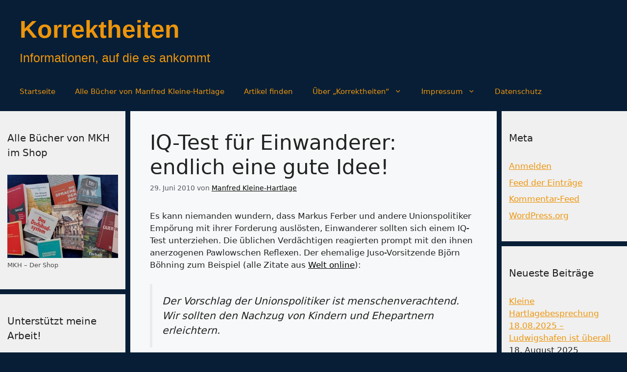

--- FILE ---
content_type: text/html; charset=UTF-8
request_url: https://korrektheiten.com/2010/06/29/iq-test-fuer-einwanderer-endlich-eine-gute-idee/
body_size: 28288
content:
<!DOCTYPE html>
<html dir="ltr" lang="de" prefix="og: https://ogp.me/ns#">
<head>
	<meta charset="UTF-8">
	<title>IQ-Test für Einwanderer: endlich eine gute Idee! - Korrektheiten</title>

		<!-- All in One SEO 4.9.3 - aioseo.com -->
	<meta name="description" content="Es kann niemanden wundern, dass Markus Ferber und andere Unionspolitiker Empörung mit ihrer Forderung auslösten, Einwanderer sollten sich einem IQ-Test unterziehen. Die üblichen Verdächtigen reagierten prompt mit den ihnen anerzogenen Pawlowschen Reflexen. Der ehemalige Juso-Vorsitzende Björn Böhning zum Beispiel (alle Zitate aus Welt online): Der Vorschlag der Unionspolitiker ist menschenverachtend. Wir sollten den Nachzug von" />
	<meta name="robots" content="max-image-preview:large" />
	<meta name="author" content="Manfred Kleine-Hartlage"/>
	<link rel="canonical" href="https://korrektheiten.com/2010/06/29/iq-test-fuer-einwanderer-endlich-eine-gute-idee/" />
	<meta name="generator" content="All in One SEO (AIOSEO) 4.9.3" />
		<meta property="og:locale" content="de_DE" />
		<meta property="og:site_name" content="Korrektheiten - Informationen, auf die es ankommt" />
		<meta property="og:type" content="article" />
		<meta property="og:title" content="IQ-Test für Einwanderer: endlich eine gute Idee! - Korrektheiten" />
		<meta property="og:description" content="Es kann niemanden wundern, dass Markus Ferber und andere Unionspolitiker Empörung mit ihrer Forderung auslösten, Einwanderer sollten sich einem IQ-Test unterziehen. Die üblichen Verdächtigen reagierten prompt mit den ihnen anerzogenen Pawlowschen Reflexen. Der ehemalige Juso-Vorsitzende Björn Böhning zum Beispiel (alle Zitate aus Welt online): Der Vorschlag der Unionspolitiker ist menschenverachtend. Wir sollten den Nachzug von" />
		<meta property="og:url" content="https://korrektheiten.com/2010/06/29/iq-test-fuer-einwanderer-endlich-eine-gute-idee/" />
		<meta property="og:image" content="https://korrektheiten.com/wp-content/uploads/2024/10/Manfred.jpeg" />
		<meta property="og:image:secure_url" content="https://korrektheiten.com/wp-content/uploads/2024/10/Manfred.jpeg" />
		<meta property="og:image:width" content="128" />
		<meta property="og:image:height" content="128" />
		<meta property="article:published_time" content="2010-06-29T01:46:59+00:00" />
		<meta property="article:modified_time" content="2010-06-29T01:46:59+00:00" />
		<meta property="article:author" content="https://www.facebook.com/manfred.kleinehartlage.7" />
		<meta name="twitter:card" content="summary_large_image" />
		<meta name="twitter:site" content="@Korrektheiten" />
		<meta name="twitter:title" content="IQ-Test für Einwanderer: endlich eine gute Idee! - Korrektheiten" />
		<meta name="twitter:description" content="Es kann niemanden wundern, dass Markus Ferber und andere Unionspolitiker Empörung mit ihrer Forderung auslösten, Einwanderer sollten sich einem IQ-Test unterziehen. Die üblichen Verdächtigen reagierten prompt mit den ihnen anerzogenen Pawlowschen Reflexen. Der ehemalige Juso-Vorsitzende Björn Böhning zum Beispiel (alle Zitate aus Welt online): Der Vorschlag der Unionspolitiker ist menschenverachtend. Wir sollten den Nachzug von" />
		<meta name="twitter:creator" content="@Korrektheiten" />
		<meta name="twitter:image" content="https://korrektheiten.com/wp-content/uploads/2024/10/Manfred.jpeg" />
		<meta name="twitter:label1" content="Verfasst von" />
		<meta name="twitter:data1" content="Manfred Kleine-Hartlage" />
		<meta name="twitter:label2" content="Geschätzte Lesedauer" />
		<meta name="twitter:data2" content="4 Minuten" />
		<script type="application/ld+json" class="aioseo-schema">
			{"@context":"https:\/\/schema.org","@graph":[{"@type":"BlogPosting","@id":"https:\/\/korrektheiten.com\/2010\/06\/29\/iq-test-fuer-einwanderer-endlich-eine-gute-idee\/#blogposting","name":"IQ-Test f\u00fcr Einwanderer: endlich eine gute Idee! - Korrektheiten","headline":"IQ-Test f\u00fcr Einwanderer: endlich eine gute Idee!","author":{"@id":"https:\/\/korrektheiten.com\/author\/admin\/#author"},"publisher":{"@id":"https:\/\/korrektheiten.com\/#person"},"image":{"@type":"ImageObject","@id":"https:\/\/korrektheiten.com\/2010\/06\/29\/iq-test-fuer-einwanderer-endlich-eine-gute-idee\/#articleImage","url":"https:\/\/secure.gravatar.com\/avatar\/fcb9d902f11c7bfb19f277021794cb9bf112b8a10f6e678848eeab8ce3f3aa22?s=96&d=mm&r=g","width":96,"height":96,"caption":"Manfred Kleine-Hartlage"},"datePublished":"2010-06-29T03:46:59+02:00","dateModified":"2010-06-29T03:46:59+02:00","inLanguage":"de-DE","commentCount":15,"mainEntityOfPage":{"@id":"https:\/\/korrektheiten.com\/2010\/06\/29\/iq-test-fuer-einwanderer-endlich-eine-gute-idee\/#webpage"},"isPartOf":{"@id":"https:\/\/korrektheiten.com\/2010\/06\/29\/iq-test-fuer-einwanderer-endlich-eine-gute-idee\/#webpage"},"articleSection":"Die Linke, Globalismus, Islam, Islamisierung, Nationalstaat, Die Linke, Einwanderung in die Sozialsysteme, Gutmenschentum, Immigration, Infiltration westlicher Gesellschaften, Intelligenzquotient, Intelligenztest f\u00fcr Einwanderer, Interessen des deutschen Volkes, IQ-Test, Islam, islam und deutschland, Kollaboration westlicher Eliten, linke Ideologie, Political Correctness, Verrat der Eliten, Wertesysteme"},{"@type":"BreadcrumbList","@id":"https:\/\/korrektheiten.com\/2010\/06\/29\/iq-test-fuer-einwanderer-endlich-eine-gute-idee\/#breadcrumblist","itemListElement":[{"@type":"ListItem","@id":"https:\/\/korrektheiten.com#listItem","position":1,"name":"Zu Hause","item":"https:\/\/korrektheiten.com","nextItem":{"@type":"ListItem","@id":"https:\/\/korrektheiten.com\/category\/thema\/#listItem","name":"Thema"}},{"@type":"ListItem","@id":"https:\/\/korrektheiten.com\/category\/thema\/#listItem","position":2,"name":"Thema","item":"https:\/\/korrektheiten.com\/category\/thema\/","nextItem":{"@type":"ListItem","@id":"https:\/\/korrektheiten.com\/category\/thema\/kraefte\/#listItem","name":"Kr\u00e4fte"},"previousItem":{"@type":"ListItem","@id":"https:\/\/korrektheiten.com#listItem","name":"Zu Hause"}},{"@type":"ListItem","@id":"https:\/\/korrektheiten.com\/category\/thema\/kraefte\/#listItem","position":3,"name":"Kr\u00e4fte","item":"https:\/\/korrektheiten.com\/category\/thema\/kraefte\/","nextItem":{"@type":"ListItem","@id":"https:\/\/korrektheiten.com\/category\/thema\/kraefte\/islam\/#listItem","name":"Islam"},"previousItem":{"@type":"ListItem","@id":"https:\/\/korrektheiten.com\/category\/thema\/#listItem","name":"Thema"}},{"@type":"ListItem","@id":"https:\/\/korrektheiten.com\/category\/thema\/kraefte\/islam\/#listItem","position":4,"name":"Islam","item":"https:\/\/korrektheiten.com\/category\/thema\/kraefte\/islam\/","nextItem":{"@type":"ListItem","@id":"https:\/\/korrektheiten.com\/category\/thema\/kraefte\/islam\/islamisierung\/#listItem","name":"Islamisierung"},"previousItem":{"@type":"ListItem","@id":"https:\/\/korrektheiten.com\/category\/thema\/kraefte\/#listItem","name":"Kr\u00e4fte"}},{"@type":"ListItem","@id":"https:\/\/korrektheiten.com\/category\/thema\/kraefte\/islam\/islamisierung\/#listItem","position":5,"name":"Islamisierung","item":"https:\/\/korrektheiten.com\/category\/thema\/kraefte\/islam\/islamisierung\/","nextItem":{"@type":"ListItem","@id":"https:\/\/korrektheiten.com\/2010\/06\/29\/iq-test-fuer-einwanderer-endlich-eine-gute-idee\/#listItem","name":"IQ-Test f\u00fcr Einwanderer: endlich eine gute Idee!"},"previousItem":{"@type":"ListItem","@id":"https:\/\/korrektheiten.com\/category\/thema\/kraefte\/islam\/#listItem","name":"Islam"}},{"@type":"ListItem","@id":"https:\/\/korrektheiten.com\/2010\/06\/29\/iq-test-fuer-einwanderer-endlich-eine-gute-idee\/#listItem","position":6,"name":"IQ-Test f\u00fcr Einwanderer: endlich eine gute Idee!","previousItem":{"@type":"ListItem","@id":"https:\/\/korrektheiten.com\/category\/thema\/kraefte\/islam\/islamisierung\/#listItem","name":"Islamisierung"}}]},{"@type":"Person","@id":"https:\/\/korrektheiten.com\/#person","name":"Manfred Kleine-Hartlage","image":{"@type":"ImageObject","@id":"https:\/\/korrektheiten.com\/2010\/06\/29\/iq-test-fuer-einwanderer-endlich-eine-gute-idee\/#personImage","url":"https:\/\/secure.gravatar.com\/avatar\/fcb9d902f11c7bfb19f277021794cb9bf112b8a10f6e678848eeab8ce3f3aa22?s=96&d=mm&r=g","width":96,"height":96,"caption":"Manfred Kleine-Hartlage"}},{"@type":"Person","@id":"https:\/\/korrektheiten.com\/author\/admin\/#author","url":"https:\/\/korrektheiten.com\/author\/admin\/","name":"Manfred Kleine-Hartlage","image":{"@type":"ImageObject","@id":"https:\/\/korrektheiten.com\/2010\/06\/29\/iq-test-fuer-einwanderer-endlich-eine-gute-idee\/#authorImage","url":"https:\/\/secure.gravatar.com\/avatar\/fcb9d902f11c7bfb19f277021794cb9bf112b8a10f6e678848eeab8ce3f3aa22?s=96&d=mm&r=g","width":96,"height":96,"caption":"Manfred Kleine-Hartlage"}},{"@type":"WebPage","@id":"https:\/\/korrektheiten.com\/2010\/06\/29\/iq-test-fuer-einwanderer-endlich-eine-gute-idee\/#webpage","url":"https:\/\/korrektheiten.com\/2010\/06\/29\/iq-test-fuer-einwanderer-endlich-eine-gute-idee\/","name":"IQ-Test f\u00fcr Einwanderer: endlich eine gute Idee! - Korrektheiten","description":"Es kann niemanden wundern, dass Markus Ferber und andere Unionspolitiker Emp\u00f6rung mit ihrer Forderung ausl\u00f6sten, Einwanderer sollten sich einem IQ-Test unterziehen. Die \u00fcblichen Verd\u00e4chtigen reagierten prompt mit den ihnen anerzogenen Pawlowschen Reflexen. Der ehemalige Juso-Vorsitzende Bj\u00f6rn B\u00f6hning zum Beispiel (alle Zitate aus Welt online): Der Vorschlag der Unionspolitiker ist menschenverachtend. Wir sollten den Nachzug von","inLanguage":"de-DE","isPartOf":{"@id":"https:\/\/korrektheiten.com\/#website"},"breadcrumb":{"@id":"https:\/\/korrektheiten.com\/2010\/06\/29\/iq-test-fuer-einwanderer-endlich-eine-gute-idee\/#breadcrumblist"},"author":{"@id":"https:\/\/korrektheiten.com\/author\/admin\/#author"},"creator":{"@id":"https:\/\/korrektheiten.com\/author\/admin\/#author"},"datePublished":"2010-06-29T03:46:59+02:00","dateModified":"2010-06-29T03:46:59+02:00"},{"@type":"WebSite","@id":"https:\/\/korrektheiten.com\/#website","url":"https:\/\/korrektheiten.com\/","name":"Korrektheiten","description":"Informationen, auf die es ankommt","inLanguage":"de-DE","publisher":{"@id":"https:\/\/korrektheiten.com\/#person"}}]}
		</script>
		<!-- All in One SEO -->

<script>
window.koko_analytics = {"url":"https:\/\/korrektheiten.com\/wp-admin\/admin-ajax.php?action=koko_analytics_collect","site_url":"https:\/\/korrektheiten.com","post_id":5002,"path":"\/2010\/06\/29\/iq-test-fuer-einwanderer-endlich-eine-gute-idee\/","method":"cookie","use_cookie":true};
</script>
<meta name="viewport" content="width=device-width, initial-scale=1"><link rel="alternate" type="application/rss+xml" title="Korrektheiten &raquo; Feed" href="https://korrektheiten.com/feed/" />
<link rel="alternate" type="application/rss+xml" title="Korrektheiten &raquo; Kommentar-Feed" href="https://korrektheiten.com/comments/feed/" />
<link rel="alternate" type="application/rss+xml" title="Korrektheiten &raquo; IQ-Test für Einwanderer: endlich eine gute Idee!-Kommentar-Feed" href="https://korrektheiten.com/2010/06/29/iq-test-fuer-einwanderer-endlich-eine-gute-idee/feed/" />
<link rel="alternate" title="oEmbed (JSON)" type="application/json+oembed" href="https://korrektheiten.com/wp-json/oembed/1.0/embed?url=https%3A%2F%2Fkorrektheiten.com%2F2010%2F06%2F29%2Fiq-test-fuer-einwanderer-endlich-eine-gute-idee%2F" />
<link rel="alternate" title="oEmbed (XML)" type="text/xml+oembed" href="https://korrektheiten.com/wp-json/oembed/1.0/embed?url=https%3A%2F%2Fkorrektheiten.com%2F2010%2F06%2F29%2Fiq-test-fuer-einwanderer-endlich-eine-gute-idee%2F&#038;format=xml" />
		<!-- This site uses the Google Analytics by MonsterInsights plugin v9.11.1 - Using Analytics tracking - https://www.monsterinsights.com/ -->
		<!-- Note: MonsterInsights is not currently configured on this site. The site owner needs to authenticate with Google Analytics in the MonsterInsights settings panel. -->
					<!-- No tracking code set -->
				<!-- / Google Analytics by MonsterInsights -->
		<style id='wp-img-auto-sizes-contain-inline-css'>
img:is([sizes=auto i],[sizes^="auto," i]){contain-intrinsic-size:3000px 1500px}
/*# sourceURL=wp-img-auto-sizes-contain-inline-css */
</style>
<style id='wp-emoji-styles-inline-css'>

	img.wp-smiley, img.emoji {
		display: inline !important;
		border: none !important;
		box-shadow: none !important;
		height: 1em !important;
		width: 1em !important;
		margin: 0 0.07em !important;
		vertical-align: -0.1em !important;
		background: none !important;
		padding: 0 !important;
	}
/*# sourceURL=wp-emoji-styles-inline-css */
</style>
<link rel='stylesheet' id='contact-form-7-css' href='https://korrektheiten.com/wp-content/plugins/contact-form-7/includes/css/styles.css?ver=6.1.4' media='all' />
<link rel='stylesheet' id='widgets-on-pages-css' href='https://korrektheiten.com/wp-content/plugins/widgets-on-pages/public/css/widgets-on-pages-public.css?ver=1.4.0' media='all' />
<link rel='stylesheet' id='generate-comments-css' href='https://korrektheiten.com/wp-content/themes/generatepress/assets/css/components/comments.min.css?ver=3.6.1' media='all' />
<link rel='stylesheet' id='generate-style-css' href='https://korrektheiten.com/wp-content/themes/generatepress/assets/css/main.min.css?ver=3.6.1' media='all' />
<style id='generate-style-inline-css'>
body{background-color:#071e36;color:var(--contrast);}a{color:var(--accent);}a{text-decoration:underline;}.entry-title a, .site-branding a, a.button, .wp-block-button__link, .main-navigation a{text-decoration:none;}a:hover, a:focus, a:active{color:var(--contrast);}.grid-container{max-width:1485px;}.wp-block-group__inner-container{max-width:1485px;margin-left:auto;margin-right:auto;}.site-header .header-image{width:20px;}:root{--contrast:#222222;--contrast-2:#575760;--contrast-3:#b2b2be;--base:#f0f0f0;--base-2:#f7f8f9;--base-3:#ffffff;--accent:#1e73be;}:root .has-contrast-color{color:var(--contrast);}:root .has-contrast-background-color{background-color:var(--contrast);}:root .has-contrast-2-color{color:var(--contrast-2);}:root .has-contrast-2-background-color{background-color:var(--contrast-2);}:root .has-contrast-3-color{color:var(--contrast-3);}:root .has-contrast-3-background-color{background-color:var(--contrast-3);}:root .has-base-color{color:var(--base);}:root .has-base-background-color{background-color:var(--base);}:root .has-base-2-color{color:var(--base-2);}:root .has-base-2-background-color{background-color:var(--base-2);}:root .has-base-3-color{color:var(--base-3);}:root .has-base-3-background-color{background-color:var(--base-3);}:root .has-accent-color{color:var(--accent);}:root .has-accent-background-color{background-color:var(--accent);}.main-title{font-family:Helvetica;font-size:50px;line-height:80px;}.site-description{font-family:Helvetica;font-size:25px;}.top-bar{background-color:#8d8686;color:#fef9f9;}.top-bar a{color:#ffffff;}.top-bar a:hover{color:#303030;}.site-header{background-color:#071e36;color:#faf6f6;}.site-header a{color:var(--accent);}.main-title a,.main-title a:hover{color:#ed950c;}.site-description{color:#ed950c;}.main-navigation,.main-navigation ul ul{background-color:#071E36;}.main-navigation .main-nav ul li a, .main-navigation .menu-toggle, .main-navigation .menu-bar-items{color:#ED950C;}.main-navigation .main-nav ul li:not([class*="current-menu-"]):hover > a, .main-navigation .main-nav ul li:not([class*="current-menu-"]):focus > a, .main-navigation .main-nav ul li.sfHover:not([class*="current-menu-"]) > a, .main-navigation .menu-bar-item:hover > a, .main-navigation .menu-bar-item.sfHover > a{color:var(--contrast-3);}button.menu-toggle:hover,button.menu-toggle:focus{color:#ED950C;}.main-navigation .main-nav ul li[class*="current-menu-"] > a{color:var(--contrast-3);}.navigation-search input[type="search"],.navigation-search input[type="search"]:active, .navigation-search input[type="search"]:focus, .main-navigation .main-nav ul li.search-item.active > a, .main-navigation .menu-bar-items .search-item.active > a{color:var(--contrast-3);}.main-navigation ul ul{background-color:var(--base);}.separate-containers .inside-article, .separate-containers .comments-area, .separate-containers .page-header, .one-container .container, .separate-containers .paging-navigation, .inside-page-header{background-color:var(--base-2);}.inside-article a,.paging-navigation a,.comments-area a,.page-header a{color:#000000;}.entry-title a{color:var(--contrast);}.entry-title a:hover{color:var(--contrast-2);}.entry-meta{color:var(--contrast-2);}.sidebar .widget{background-color:var(--base);}.sidebar .widget a{color:#ed950c;}.footer-widgets{background-color:var(--base-3);}.site-info{background-color:var(--base-3);}input[type="text"],input[type="email"],input[type="url"],input[type="password"],input[type="search"],input[type="tel"],input[type="number"],textarea,select{color:var(--contrast);background-color:var(--base-2);border-color:var(--base);}input[type="text"]:focus,input[type="email"]:focus,input[type="url"]:focus,input[type="password"]:focus,input[type="search"]:focus,input[type="tel"]:focus,input[type="number"]:focus,textarea:focus,select:focus{color:var(--contrast);background-color:var(--base-2);border-color:var(--contrast-3);}button,html input[type="button"],input[type="reset"],input[type="submit"],a.button,a.wp-block-button__link:not(.has-background){color:#ffffff;background-color:#55555e;}button:hover,html input[type="button"]:hover,input[type="reset"]:hover,input[type="submit"]:hover,a.button:hover,button:focus,html input[type="button"]:focus,input[type="reset"]:focus,input[type="submit"]:focus,a.button:focus,a.wp-block-button__link:not(.has-background):active,a.wp-block-button__link:not(.has-background):focus,a.wp-block-button__link:not(.has-background):hover{color:#ffffff;background-color:#3f4047;}a.generate-back-to-top{background-color:rgba( 0,0,0,0.4 );color:#ffffff;}a.generate-back-to-top:hover,a.generate-back-to-top:focus{background-color:rgba( 0,0,0,0.6 );color:#ffffff;}:root{--gp-search-modal-bg-color:var(--base-3);--gp-search-modal-text-color:var(--contrast);--gp-search-modal-overlay-bg-color:rgba(0,0,0,0.2);}@media (max-width: 768px){.main-navigation .menu-bar-item:hover > a, .main-navigation .menu-bar-item.sfHover > a{background:none;color:#ED950C;}}.nav-below-header .main-navigation .inside-navigation.grid-container, .nav-above-header .main-navigation .inside-navigation.grid-container{padding:0px 20px 0px 20px;}.site-main .wp-block-group__inner-container{padding:40px;}.separate-containers .paging-navigation{padding-top:20px;padding-bottom:20px;}.entry-content .alignwide, body:not(.no-sidebar) .entry-content .alignfull{margin-left:-40px;width:calc(100% + 80px);max-width:calc(100% + 80px);}.sidebar .widget, .page-header, .widget-area .main-navigation, .site-main > *{margin-bottom:10px;}.separate-containers .site-main{margin:10px;}.both-right .inside-left-sidebar,.both-left .inside-left-sidebar{margin-right:5px;}.both-right .inside-right-sidebar,.both-left .inside-right-sidebar{margin-left:5px;}.separate-containers .featured-image{margin-top:10px;}.separate-containers .inside-right-sidebar, .separate-containers .inside-left-sidebar{margin-top:10px;margin-bottom:10px;}.rtl .menu-item-has-children .dropdown-menu-toggle{padding-left:20px;}.rtl .main-navigation .main-nav ul li.menu-item-has-children > a{padding-right:20px;}.widget-area .widget{padding:40px 15px 40px 15px;}@media (max-width:768px){.separate-containers .inside-article, .separate-containers .comments-area, .separate-containers .page-header, .separate-containers .paging-navigation, .one-container .site-content, .inside-page-header{padding:30px;}.site-main .wp-block-group__inner-container{padding:30px;}.inside-top-bar{padding-right:30px;padding-left:30px;}.inside-header{padding-right:30px;padding-left:30px;}.widget-area .widget{padding-top:30px;padding-right:30px;padding-bottom:30px;padding-left:30px;}.footer-widgets-container{padding-top:30px;padding-right:30px;padding-bottom:30px;padding-left:30px;}.inside-site-info{padding-right:30px;padding-left:30px;}.entry-content .alignwide, body:not(.no-sidebar) .entry-content .alignfull{margin-left:-30px;width:calc(100% + 60px);max-width:calc(100% + 60px);}.one-container .site-main .paging-navigation{margin-bottom:10px;}}/* End cached CSS */.is-right-sidebar{width:20%;}.is-left-sidebar{width:20%;}.site-content .content-area{width:60%;}@media (max-width: 768px){.main-navigation .menu-toggle,.sidebar-nav-mobile:not(#sticky-placeholder){display:block;}.main-navigation ul,.gen-sidebar-nav,.main-navigation:not(.slideout-navigation):not(.toggled) .main-nav > ul,.has-inline-mobile-toggle #site-navigation .inside-navigation > *:not(.navigation-search):not(.main-nav){display:none;}.nav-align-right .inside-navigation,.nav-align-center .inside-navigation{justify-content:space-between;}}
.dynamic-author-image-rounded{border-radius:100%;}.dynamic-featured-image, .dynamic-author-image{vertical-align:middle;}.one-container.blog .dynamic-content-template:not(:last-child), .one-container.archive .dynamic-content-template:not(:last-child){padding-bottom:0px;}.dynamic-entry-excerpt > p:last-child{margin-bottom:0px;}
/*# sourceURL=generate-style-inline-css */
</style>
<link rel="https://api.w.org/" href="https://korrektheiten.com/wp-json/" /><link rel="alternate" title="JSON" type="application/json" href="https://korrektheiten.com/wp-json/wp/v2/posts/5002" /><link rel="EditURI" type="application/rsd+xml" title="RSD" href="https://korrektheiten.com/xmlrpc.php?rsd" />
<meta name="generator" content="WordPress 6.9" />
<link rel='shortlink' href='https://korrektheiten.com/?p=5002' />
<meta name="referrer" content="no-referrer-when-downgrade" />
<style> #wp-worthy-pixel { line-height: 1px; height: 1px; margin: 0; padding: 0; overflow: hidden; } </style>
<style>div.floatingchat-container-wrap{max-width:157px}iframe.floatingchat-container{width:100%}</style><link rel="icon" href="https://korrektheiten.com/wp-content/uploads/2024/10/cropped-Manfred-32x32.jpeg" sizes="32x32" />
<link rel="icon" href="https://korrektheiten.com/wp-content/uploads/2024/10/cropped-Manfred-192x192.jpeg" sizes="192x192" />
<link rel="apple-touch-icon" href="https://korrektheiten.com/wp-content/uploads/2024/10/cropped-Manfred-180x180.jpeg" />
<meta name="msapplication-TileImage" content="https://korrektheiten.com/wp-content/uploads/2024/10/cropped-Manfred-270x270.jpeg" />
</head>

<body class="wp-singular post-template-default single single-post postid-5002 single-format-standard wp-embed-responsive wp-theme-generatepress post-image-above-header post-image-aligned-center sticky-menu-fade both-sidebars nav-below-header separate-containers header-aligned-left dropdown-hover" itemtype="https://schema.org/Blog" itemscope>
	<a class="screen-reader-text skip-link" href="#content" title="Zum Inhalt springen">Zum Inhalt springen</a>		<header class="site-header" id="masthead" aria-label="Website"  itemtype="https://schema.org/WPHeader" itemscope>
			<div class="inside-header grid-container">
				<div class="site-branding">
						<p class="main-title" itemprop="headline">
					<a href="https://korrektheiten.com/" rel="home">Korrektheiten</a>
				</p>
						<p class="site-description" itemprop="description">Informationen, auf die es ankommt</p>
					</div>			</div>
		</header>
				<nav class="main-navigation grid-container sub-menu-right" id="site-navigation" aria-label="Primär"  itemtype="https://schema.org/SiteNavigationElement" itemscope>
			<div class="inside-navigation grid-container">
								<button class="menu-toggle" aria-controls="primary-menu" aria-expanded="false">
					<span class="gp-icon icon-menu-bars"><svg viewBox="0 0 512 512" aria-hidden="true" xmlns="http://www.w3.org/2000/svg" width="1em" height="1em"><path d="M0 96c0-13.255 10.745-24 24-24h464c13.255 0 24 10.745 24 24s-10.745 24-24 24H24c-13.255 0-24-10.745-24-24zm0 160c0-13.255 10.745-24 24-24h464c13.255 0 24 10.745 24 24s-10.745 24-24 24H24c-13.255 0-24-10.745-24-24zm0 160c0-13.255 10.745-24 24-24h464c13.255 0 24 10.745 24 24s-10.745 24-24 24H24c-13.255 0-24-10.745-24-24z" /></svg><svg viewBox="0 0 512 512" aria-hidden="true" xmlns="http://www.w3.org/2000/svg" width="1em" height="1em"><path d="M71.029 71.029c9.373-9.372 24.569-9.372 33.942 0L256 222.059l151.029-151.03c9.373-9.372 24.569-9.372 33.942 0 9.372 9.373 9.372 24.569 0 33.942L289.941 256l151.03 151.029c9.372 9.373 9.372 24.569 0 33.942-9.373 9.372-24.569 9.372-33.942 0L256 289.941l-151.029 151.03c-9.373 9.372-24.569 9.372-33.942 0-9.372-9.373-9.372-24.569 0-33.942L222.059 256 71.029 104.971c-9.372-9.373-9.372-24.569 0-33.942z" /></svg></span><span class="mobile-menu">Menü</span>				</button>
				<div id="primary-menu" class="main-nav"><ul id="menu-hauptleiste" class=" menu sf-menu"><li id="menu-item-173872" class="menu-item menu-item-type-custom menu-item-object-custom menu-item-home menu-item-173872"><a href="https://korrektheiten.com/">Startseite</a></li>
<li id="menu-item-174035" class="menu-item menu-item-type-custom menu-item-object-custom menu-item-174035"><a href="https://shop.korrektheiten.com/collections/all">Alle Bücher von Manfred Kleine-Hartlage</a></li>
<li id="menu-item-173950" class="menu-item menu-item-type-post_type menu-item-object-page menu-item-173950"><a href="https://korrektheiten.com/artikel-finden-suchfunktionen/">Artikel finden</a></li>
<li id="menu-item-173954" class="menu-item menu-item-type-post_type menu-item-object-page menu-item-has-children menu-item-173954"><a href="https://korrektheiten.com/uber-mich/">Über „Korrektheiten“<span role="presentation" class="dropdown-menu-toggle"><span class="gp-icon icon-arrow"><svg viewBox="0 0 330 512" aria-hidden="true" xmlns="http://www.w3.org/2000/svg" width="1em" height="1em"><path d="M305.913 197.085c0 2.266-1.133 4.815-2.833 6.514L171.087 335.593c-1.7 1.7-4.249 2.832-6.515 2.832s-4.815-1.133-6.515-2.832L26.064 203.599c-1.7-1.7-2.832-4.248-2.832-6.514s1.132-4.816 2.832-6.515l14.162-14.163c1.7-1.699 3.966-2.832 6.515-2.832 2.266 0 4.815 1.133 6.515 2.832l111.316 111.317 111.316-111.317c1.7-1.699 4.249-2.832 6.515-2.832s4.815 1.133 6.515 2.832l14.162 14.163c1.7 1.7 2.833 4.249 2.833 6.515z" /></svg></span></span></a>
<ul class="sub-menu">
	<li id="menu-item-173956" class="menu-item menu-item-type-post_type menu-item-object-page menu-item-173956"><a href="https://korrektheiten.com/uber-mich/">Über „Korrektheiten“</a></li>
	<li id="menu-item-173951" class="menu-item menu-item-type-post_type menu-item-object-page menu-item-173951"><a href="https://korrektheiten.com/uber-mich/abgebrochene-links/">Abgebrochene Links</a></li>
	<li id="menu-item-173955" class="menu-item menu-item-type-post_type menu-item-object-page menu-item-173955"><a href="https://korrektheiten.com/uber-mich/kontakt/">Kontakt</a></li>
</ul>
</li>
<li id="menu-item-173952" class="menu-item menu-item-type-post_type menu-item-object-page menu-item-has-children menu-item-173952"><a href="https://korrektheiten.com/uber-mich/impressum/">Impressum<span role="presentation" class="dropdown-menu-toggle"><span class="gp-icon icon-arrow"><svg viewBox="0 0 330 512" aria-hidden="true" xmlns="http://www.w3.org/2000/svg" width="1em" height="1em"><path d="M305.913 197.085c0 2.266-1.133 4.815-2.833 6.514L171.087 335.593c-1.7 1.7-4.249 2.832-6.515 2.832s-4.815-1.133-6.515-2.832L26.064 203.599c-1.7-1.7-2.832-4.248-2.832-6.514s1.132-4.816 2.832-6.515l14.162-14.163c1.7-1.699 3.966-2.832 6.515-2.832 2.266 0 4.815 1.133 6.515 2.832l111.316 111.317 111.316-111.317c1.7-1.699 4.249-2.832 6.515-2.832s4.815 1.133 6.515 2.832l14.162 14.163c1.7 1.7 2.833 4.249 2.833 6.515z" /></svg></span></span></a>
<ul class="sub-menu">
	<li id="menu-item-173953" class="menu-item menu-item-type-post_type menu-item-object-page menu-item-173953"><a href="https://korrektheiten.com/uber-mich/impressum/">Impressum</a></li>
	<li id="menu-item-173957" class="menu-item menu-item-type-post_type menu-item-object-page menu-item-173957"><a href="https://korrektheiten.com/uber-mich/kontakt/">Kontakt</a></li>
</ul>
</li>
<li id="menu-item-173958" class="menu-item menu-item-type-post_type menu-item-object-page menu-item-173958"><a href="https://korrektheiten.com/datenschutz/">Datenschutz</a></li>
</ul></div>			</div>
		</nav>
		
	<div class="site grid-container container hfeed" id="page">
				<div class="site-content" id="content">
			
	<div class="content-area" id="primary">
		<main class="site-main" id="main">
			
<article id="post-5002" class="post-5002 post type-post status-publish format-standard hentry category-die-linke category-globalismus category-islam category-islamisierung category-nationalstaat tag-die-linke tag-einwanderung-in-die-sozialsysteme tag-gutmenschentum tag-immigration tag-infiltration-westlicher-gesellschaften tag-intelligenzquotient tag-intelligenztest-fuer-einwanderer tag-interessen-des-deutschen-volkes tag-iq-test tag-islam tag-islam-und-deutschland tag-kollaboration-westlicher-eliten tag-linke-ideologie tag-political-correctness tag-verrat-der-eliten tag-wertesysteme" itemtype="https://schema.org/CreativeWork" itemscope>
	<div class="inside-article">
					<header class="entry-header">
				<h1 class="entry-title" itemprop="headline">IQ-Test für Einwanderer: endlich eine gute Idee!</h1>		<div class="entry-meta">
			<span class="posted-on"><time class="entry-date published" datetime="2010-06-29T03:46:59+02:00" itemprop="datePublished">29. Juni 2010</time></span> <span class="byline">von <span class="author vcard" itemprop="author" itemtype="https://schema.org/Person" itemscope><a class="url fn n" href="https://korrektheiten.com/author/admin/" title="Alle Beiträge von Manfred Kleine-Hartlage anzeigen" rel="author" itemprop="url"><span class="author-name" itemprop="name">Manfred Kleine-Hartlage</span></a></span></span> 		</div>
					</header>
			
		<div class="entry-content" itemprop="text">
			<p>Es kann niemanden wundern, dass Markus Ferber und andere Unionspolitiker Empörung mit ihrer Forderung auslösten, Einwanderer sollten sich einem IQ-Test unterziehen. Die üblichen Verdächtigen reagierten prompt mit den ihnen anerzogenen Pawlowschen Reflexen. Der ehemalige Juso-Vorsitzende Björn Böhning zum Beispiel (alle Zitate aus <a href="https://korrektheiten.com/uber-mich/abgebrochene-links/" target="_blank" rel="noopener noreferrer">Welt online</a>):</p>
<blockquote><p>Der Vorschlag der Unionspolitiker ist menschenverachtend. Wir sollten den Nachzug von Kindern und Ehepartnern erleichtern.</p></blockquote>
<p>Oder die sattsam bekannte Integrationsbeauftragte Maria Böhmer:</p>
<blockquote><p>Zuwanderern pauschal Dummheit zu unterstellen, ist eindeutig diskriminierend.</p></blockquote>
<p>Der Vorschlag sei</p>
<blockquote><p>abwegig und nicht von besonderer Intelligenz geprägt.</p></blockquote>
<p>Nun, dieser Vorwurf fällt wohl auf Frau Böhmer zurück: Erstens bedeutet ein IQ-Test gerade <em>nicht</em>, dass man Dummheit <em>unterstellt</em> &#8211; sonst könnte man sich den Test ja sparen. Zweitens findet eine Diskriminierung &#8211; zu Deutsch: Unterscheidung &#8211; damit in der Tat statt, aber nicht zwischen Zuwanderern und Einheimischen, sondern zwischen klugen und dummen Zuwanderern, und genau das ist auch der Sinn der Sache.</p>
<p>Der Intelligenzquotient ist nämlich ein erstklassiger Indikator, wenn es darum geht vorherzusagen, ob jemand es schaffen wird, wirtschaftlich auf eigenen Füßen zu stehen, sein Geld also mit ehrlicher Arbeit zu verdienen oder nicht. Je höher der IQ, desto höher die Wahrscheinlichkeit, dass der Betreffende nicht der Allgemeinheit auf der Tasche liegen und auch nicht auf Kriminalität angewiesen sein wird. Auch die Fähigkeit, die Landessprache zu erlernen, erst recht die, Konflikte verbal und nicht mit Gewalt auszutragen, ist eng mit dem IQ korreliert. Der IQ ist, kurz gesagt, der stärkste Indikator für <em>Integrationsfähigkeit</em>!</p>
<p>In den Ansichten von Herrn Böhning,</p>
<blockquote><p>„Wir brauchen junge Menschen, um den Fachkräftebedarf in Deutschland zu decken.“ Das Fördern von Stärken oder das Erkennen von Schwächen sei Aufgabe von Schulen, so der Politiker. Dafür gebe es bereits entsprechende Förderprogramme.</p></blockquote>
<p>drückt sich nicht mehr aus als der linke Aberglaube, Intelligenz ließe sich auf pädagogischem Wege steigern. Gewiss kann man versuchen, Jeden so zu fördern, dass er aus seinen gegebenen Anlagen das beste<em> für ihn Erreichbare</em> macht. Das ändert aber nichts an den Anlagen selbst und nichts daran, dass für dumme Menschen Weniger erreichbar ist als für kluge. In einer Wirtschaft, in der einfache Tätigkeiten zunehmend wegrationalisiert werden und schon Handwerker in der Lage sein müssen, mit zum Teil komplexen Technologien umzugehen, ist ein IQ von 90 und darunter schon fast eine Garantie für lebenslange Arbeitslosigkeit. Wer Immigration fördern will, um <em>Fachkräfte</em> zu gewinnen, kommt an einem IQ-Test nicht vorbei. Wer den nicht will, sollte wenigstens so ehrlich sein zuzugeben, dass es ihm nicht um die wirtschaftlichen &#8211; oder überhaupt um irgendwelche &#8211; Interessen des eigenen Volkes geht.</p>
<p>Denn dies ist klar: Die Masse der Migranten rekrutiert sich aus Völkern, deren Angehörige in ihrer großen Mehrheit den Anforderungen einer modernen Industriegesellschaft nicht gewachsen sind,  und zwar genau wegen ihrer geringen Intelligenz: <a href="http://www.geschichteinchronologie.ch/welt/IQ-laendertabelle-europa-2006.html" target="_blank" rel="noopener noreferrer">Der Durchschnitts-IQ in Deutschland liegt bei 107, der in der Türkei bei 90</a> &#8211; und bei Türken in Kreuzberg soll er sogar bei nur 85 liegen &#8211; und der in Schwarzafrika bei schreckenerregenden 70. Die chronische Abhängigkeit von Sozialleistungen bei Migranten aus diesen Ländern (aber eben nicht bei Migranten z.B. aus Ostasien) braucht schon deshalb niemanden zu überraschen.</p>
<p>(Es geht hierbei übrigens nicht um die Frage, ob die Unterschiede im Durchschnitts-IQ von Völkern genetisch oder kulturell bedingt sind. Ich vermute zwar das Erstere, aber unabhängig davon ist in jedem Falle die <em>Einstellung</em> zu Geist und Bildung stark kulturell geprägt. Dass der Islam geistfeindlich ist, habe ich in &#8222;Das Dschihadsystem&#8220; belegt. Wenn solche Kulturmuster nicht aufgebrochen und die Betroffenen in Deutschland nicht assimiliert werden &#8211; was sogleich als &#8222;rassistisch&#8220; gebrandmarkt würde -, nun, dann bleiben sie erhalten, und mit ihnen die Dummheit.)</p>
<p>Ein IQ-Test wäre ein allgemeiner Maßstab, der von Kultur,  Hautfarbe oder Religion unabhängig wäre. Er beinhaltet keine Diskriminierung im pejorativen Sinne des Wortes. Ungeachtet dessen würde er zweifellos dazu führen, dass nur wenige Türken, Araber oder Afrikaner sich in Deutschland niederlassen könnten. Er würde unter allen, die einwandern wollen, die Klügsten auswählen. Er wäre im Interesse des deutschen Volkes.</p>
<p>Und genau <em>deshalb</em> wird er von der politischen Klasse abgelehnt.</p>
		</div>

				<footer class="entry-meta" aria-label="Beitragsmeta">
			<span class="cat-links"><span class="gp-icon icon-categories"><svg viewBox="0 0 512 512" aria-hidden="true" xmlns="http://www.w3.org/2000/svg" width="1em" height="1em"><path d="M0 112c0-26.51 21.49-48 48-48h110.014a48 48 0 0143.592 27.907l12.349 26.791A16 16 0 00228.486 128H464c26.51 0 48 21.49 48 48v224c0 26.51-21.49 48-48 48H48c-26.51 0-48-21.49-48-48V112z" /></svg></span><span class="screen-reader-text">Kategorien </span><a href="https://korrektheiten.com/category/thema/kraefte/die-linke/" rel="category tag">Die Linke</a>, <a href="https://korrektheiten.com/category/thema/kraefte/globalismus/" rel="category tag">Globalismus</a>, <a href="https://korrektheiten.com/category/thema/kraefte/islam/" rel="category tag">Islam</a>, <a href="https://korrektheiten.com/category/thema/kraefte/islam/islamisierung/" rel="category tag">Islamisierung</a>, <a href="https://korrektheiten.com/category/thema/in-gefahr/nationalstaat/" rel="category tag">Nationalstaat</a></span> <span class="tags-links"><span class="gp-icon icon-tags"><svg viewBox="0 0 512 512" aria-hidden="true" xmlns="http://www.w3.org/2000/svg" width="1em" height="1em"><path d="M20 39.5c-8.836 0-16 7.163-16 16v176c0 4.243 1.686 8.313 4.687 11.314l224 224c6.248 6.248 16.378 6.248 22.626 0l176-176c6.244-6.244 6.25-16.364.013-22.615l-223.5-224A15.999 15.999 0 00196.5 39.5H20zm56 96c0-13.255 10.745-24 24-24s24 10.745 24 24-10.745 24-24 24-24-10.745-24-24z"/><path d="M259.515 43.015c4.686-4.687 12.284-4.687 16.97 0l228 228c4.686 4.686 4.686 12.284 0 16.97l-180 180c-4.686 4.687-12.284 4.687-16.97 0-4.686-4.686-4.686-12.284 0-16.97L479.029 279.5 259.515 59.985c-4.686-4.686-4.686-12.284 0-16.97z" /></svg></span><span class="screen-reader-text">Schlagwörter </span><a href="https://korrektheiten.com/tag/die-linke/" rel="tag">Die Linke</a>, <a href="https://korrektheiten.com/tag/einwanderung-in-die-sozialsysteme/" rel="tag">Einwanderung in die Sozialsysteme</a>, <a href="https://korrektheiten.com/tag/gutmenschentum/" rel="tag">Gutmenschentum</a>, <a href="https://korrektheiten.com/tag/immigration/" rel="tag">Immigration</a>, <a href="https://korrektheiten.com/tag/infiltration-westlicher-gesellschaften/" rel="tag">Infiltration westlicher Gesellschaften</a>, <a href="https://korrektheiten.com/tag/intelligenzquotient/" rel="tag">Intelligenzquotient</a>, <a href="https://korrektheiten.com/tag/intelligenztest-fuer-einwanderer/" rel="tag">Intelligenztest für Einwanderer</a>, <a href="https://korrektheiten.com/tag/interessen-des-deutschen-volkes/" rel="tag">Interessen des deutschen Volkes</a>, <a href="https://korrektheiten.com/tag/iq-test/" rel="tag">IQ-Test</a>, <a href="https://korrektheiten.com/tag/islam/" rel="tag">Islam</a>, <a href="https://korrektheiten.com/tag/islam-und-deutschland/" rel="tag">islam und deutschland</a>, <a href="https://korrektheiten.com/tag/kollaboration-westlicher-eliten/" rel="tag">Kollaboration westlicher Eliten</a>, <a href="https://korrektheiten.com/tag/linke-ideologie/" rel="tag">linke Ideologie</a>, <a href="https://korrektheiten.com/tag/political-correctness/" rel="tag">Political Correctness</a>, <a href="https://korrektheiten.com/tag/verrat-der-eliten/" rel="tag">Verrat der Eliten</a>, <a href="https://korrektheiten.com/tag/wertesysteme/" rel="tag">Wertesysteme</a></span> 		<nav id="nav-below" class="post-navigation" aria-label="Beiträge">
			<div class="nav-previous"><span class="gp-icon icon-arrow-left"><svg viewBox="0 0 192 512" aria-hidden="true" xmlns="http://www.w3.org/2000/svg" width="1em" height="1em" fill-rule="evenodd" clip-rule="evenodd" stroke-linejoin="round" stroke-miterlimit="1.414"><path d="M178.425 138.212c0 2.265-1.133 4.813-2.832 6.512L64.276 256.001l111.317 111.277c1.7 1.7 2.832 4.247 2.832 6.513 0 2.265-1.133 4.813-2.832 6.512L161.43 394.46c-1.7 1.7-4.249 2.832-6.514 2.832-2.266 0-4.816-1.133-6.515-2.832L16.407 262.514c-1.699-1.7-2.832-4.248-2.832-6.513 0-2.265 1.133-4.813 2.832-6.512l131.994-131.947c1.7-1.699 4.249-2.831 6.515-2.831 2.265 0 4.815 1.132 6.514 2.831l14.163 14.157c1.7 1.7 2.832 3.965 2.832 6.513z" fill-rule="nonzero" /></svg></span><span class="prev"><a href="https://korrektheiten.com/2010/06/29/die-gruendung-einer-meinungstyrannei/" rel="prev">Die Gründung einer Meinungstyrannei</a></span></div><div class="nav-next"><span class="gp-icon icon-arrow-right"><svg viewBox="0 0 192 512" aria-hidden="true" xmlns="http://www.w3.org/2000/svg" width="1em" height="1em" fill-rule="evenodd" clip-rule="evenodd" stroke-linejoin="round" stroke-miterlimit="1.414"><path d="M178.425 256.001c0 2.266-1.133 4.815-2.832 6.515L43.599 394.509c-1.7 1.7-4.248 2.833-6.514 2.833s-4.816-1.133-6.515-2.833l-14.163-14.162c-1.699-1.7-2.832-3.966-2.832-6.515 0-2.266 1.133-4.815 2.832-6.515l111.317-111.316L16.407 144.685c-1.699-1.7-2.832-4.249-2.832-6.515s1.133-4.815 2.832-6.515l14.163-14.162c1.7-1.7 4.249-2.833 6.515-2.833s4.815 1.133 6.514 2.833l131.994 131.993c1.7 1.7 2.832 4.249 2.832 6.515z" fill-rule="nonzero" /></svg></span><span class="next"><a href="https://korrektheiten.com/2010/06/30/das-dschihadsystem-eine-vorschau/" rel="next">&#8222;Das Dschihadsystem&#8220;: eine Vorschau</a></span></div>		</nav>
				</footer>
			</div>
</article>

			<div class="comments-area">
				<div id="comments">

	<h2 class="comments-title">15 Gedanken zu &#8222;IQ-Test für Einwanderer: endlich eine gute Idee!&#8220;</h2>
		<ol class="comment-list">
			
		<li id="comment-4903" class="comment even thread-even depth-1">
			<article class="comment-body" id="div-comment-4903"  itemtype="https://schema.org/Comment" itemscope>
				<footer class="comment-meta" aria-label="Kommentar-Meta">
					<img alt='' src='https://secure.gravatar.com/avatar/b9e7b674474b904e31ae70e58f7d8438fd2ae2fc386ee70f0fd1ab39c569be9a?s=50&#038;d=mm&#038;r=g' srcset='https://secure.gravatar.com/avatar/b9e7b674474b904e31ae70e58f7d8438fd2ae2fc386ee70f0fd1ab39c569be9a?s=100&#038;d=mm&#038;r=g 2x' class='avatar avatar-50 photo' height='50' width='50' decoding='async'/>					<div class="comment-author-info">
						<div class="comment-author vcard" itemprop="author" itemtype="https://schema.org/Person" itemscope>
							<cite itemprop="name" class="fn">Thatcher</cite>						</div>

													<div class="entry-meta comment-metadata">
								<a href="https://korrektheiten.com/2010/06/29/iq-test-fuer-einwanderer-endlich-eine-gute-idee/#comment-4903">									<time datetime="2010-06-29T04:32:52+02:00" itemprop="datePublished">
										29. Juni 2010 um Dienstag, 29. Juni 2010 Uhr									</time>
								</a>							</div>
												</div>

									</footer>

				<div class="comment-content" itemprop="text">
					<p>Ich warte schon darauf, dass irgendeiner von den linken Trotteln mit der Bemerkung ankommt, Deutschen würde in Deutschland ja schließlich auch kein Intelligenztest vorgelegt, damit sie hier leben dürfen &#8211; womit diese Praxis eindeutig &#8222;rassistisch, menschenfeindlich und diskriminierend&#8220; sei.</p>
<p>Dann werden die CDUler nämlich heimlich, still und leise den Plan beerdigen, den sie ohnehin nie ernst meinten, nie mehr drüber sprechen und sogleich eilfertig zwanzig weitere sinnlose linke Knuddelprojekte unterstützen, wie seit dreißig Jahren gewohnt.</p>
<p>Allerdings teile ich Deine Auffassung in einem Punkt nicht: Wenn jemand, egal ob von Geburt deutsch oder mit Mihigru, wirklich intelligent ist, dann wird er erkennen können,<br />
-dass er als Deutscher den niedrigstmöglichen Opfer-Status unter allen hier vertretenen Gruppen hat, nämlich gar keinen,<br />
&#8211; dass ihm der größte Teil des Verdienstes seiner Arbeit von Politikern durch 70% Steuern und eine Währung mit eingebautem Verfallsdatum wieder abgezockt wird,<br />
&#8211; dass dieses Land systematisch zu einem zukünftigen Bürgerkriegsland zugerichtet wird, in dem verschiedene Fremdlingsgruppen um das Erbe des abgewickelten deutschen Volkes streiten werden,<br />
&#8211; dass er selbst dann, wenn er sich &#8222;vorbildlich integriert&#8220;, indem er z.B. eine riesengroße Deutschlandfahne an sein Haus gehängt hat, es diesen seltsamen Einheimischen immer noch nicht recht gemacht hat,<br />
&#8211; und dass er in einem anderen Land, z.B. Australien, Kanada, wesentlich mehr Gratifikationen für seine Tätigkeit bekommen würde.</p>
<p>Wenn einer angesichts dieser Umstände dennoch arbeiten und dem Verräterstaat Steuern verdienen will, dann ist er entweder ein Deutscher &#8211; oder es ist mit seiner Intelligenz irgendwie doch nicht ganz so weit her.</p>
				</div>
			</article>
			</li><!-- #comment-## -->

		<li id="comment-4904" class="pingback odd alt thread-odd thread-alt depth-1">
			<div class="comment-body">
				Pingback: <a href="http://kulissenriss.eu/2010/06/25/danke-thilo-sarrazin-an-den-fakten-kommt-niemand-vorbei/" class="url" rel="ugc external nofollow">K U L I S S E N R I S S &raquo; Danke, Thilo Sarrazin: an den Fakten kommt niemand vorbei</a> 			</div>

		</li><!-- #comment-## -->

		<li id="comment-4905" class="comment even thread-even depth-1">
			<article class="comment-body" id="div-comment-4905"  itemtype="https://schema.org/Comment" itemscope>
				<footer class="comment-meta" aria-label="Kommentar-Meta">
					<img alt='' src='https://secure.gravatar.com/avatar/93191c29729af793b7867b07071f33ce01401ba009955a4a6c8af863427ba0b0?s=50&#038;d=mm&#038;r=g' srcset='https://secure.gravatar.com/avatar/93191c29729af793b7867b07071f33ce01401ba009955a4a6c8af863427ba0b0?s=100&#038;d=mm&#038;r=g 2x' class='avatar avatar-50 photo' height='50' width='50' decoding='async'/>					<div class="comment-author-info">
						<div class="comment-author vcard" itemprop="author" itemtype="https://schema.org/Person" itemscope>
							<cite itemprop="name" class="fn">Cody</cite>						</div>

													<div class="entry-meta comment-metadata">
								<a href="https://korrektheiten.com/2010/06/29/iq-test-fuer-einwanderer-endlich-eine-gute-idee/#comment-4905">									<time datetime="2010-06-29T08:46:10+02:00" itemprop="datePublished">
										29. Juni 2010 um Dienstag, 29. Juni 2010 Uhr									</time>
								</a>							</div>
												</div>

									</footer>

				<div class="comment-content" itemprop="text">
					<p>Kommentar von Ökoei bei <a href="http://fact-fiction.net/?p=4520" rel="nofollow ugc">Fakten und Fiktionen</a>:</p>
<blockquote><p>Diese Idee mit dem Intelligenztest zeigt, wie rhetorisch unfähig, und strategisch dumm die letzten CDU-ler sind, die noch nicht ganz links ticken.</p>
<p>So ein Vorschlag muß doch Empörung hervorrufen, und das einzige was man damit erreicht, ist sich selbst als menschenfeindlichen Idioten hinzustellen.</p>
<p>Wie soll denn so ein Test durchgeführt werden ? In welcher Sprache und welcher Komplexität ? Und Intelligenz allein garantiert noch lange keine Tugenden wie Fleiß und Leistungswillen. Im Gegenteil, es ist doch ein Zeichen von lebenspratkischer Intelligenz, dieses die Arbeitenden ausbeutende Sozialsystem auszunutzen wo man kann. Intelligent können zudem auch Bombenleger jeglicher Motivation sein.</p>
<p>Nicht mal solch simple Aspekte haben diese CDU-Typen abgewogen. Ihr Vorschlag bietet das absolute Maximum an Angriffsfläche und enthält absolut NULL Konstruktivität. Er schadet der Sache immens, produktive Zuwanderung zu fördern.</p>
<p>Wie das geht: Ganz einfach. Keine Sozialhilfe für Zuwanderer, incl. Familiennachzug für 5, noch besser 10 Jahre.<br />
Und: Einwandern darf nur, wer einen Arbeitsplatz vorweisen kann, der nicht durch Deutsche oder schon hier lebende Migranten besetzt werden kann. So läuft es in Kanada und Australien.</p>
<p>Ganz nebenbei hat man so nicht nur die Intelligenten ausgesiebt, sondern auch noch die Fleißigen.</p>
<p>Doch bei der CDU reicht offenbar die Intelligenz nicht mal für solch einfachste Überlegungen. Es wirkte wie ein Sabotageakt, um den Linken eine Steilvorlage zu bieten.</p>
<p>Das Schlimme in diesem Land ist, daß es keine Konservativen mehr gibt, die sowohl eine Vision von Freiheit, Frieden und Wohlstand verinnerlicht haben, und die letzten Überreste davon sind in ihrer Ausdrucksbefähigung in jeder Debatte so hoffnungslos hilflos und unterlegen, daß sie besser gleich den Mund halten, weil sie dann nicht auch noch den Linken eine Profilierungsmöglichkeit bieten.</p>
<p>Fast alles was die Linken vertreten ist vom Resultat her unsozial, rassistisch, faschistoid, freiheits- und wohlstandsfeindlich. Aber was die Linken wirklich drauf haben ist ihre Destruktiv-Demagogie in die süßesten Worte zu verpacken, und die Bevölkerung geht ihnen (natürlich mit massiver Medienunterstützung) immer mehr auf den Leim.</p>
<p>Das Problem ist daher nicht nur die Linke, sondern der totale Brain-Drain bei den ehemals Konservativen. Aus Mangel an einer visionärer Kraft schließen sich die CDUler heute programmatisch den Grünen an, und sind von diesen kaum mehr zu unterscheiden. Die letzten Mohikaner in der CDU, wohl solche wie mit dem IQ-Vorschlag, können nicht mal einem 10Klässler in einer Diskussion Paroli bieten.</p>
<p>Warum ist das eigentlich so ? Weil die Linken dafür gesorgt haben, daß die Intelligenten in Deutschland, also die, die sich rhetorisch gut darstellen können, fast alle linke Weltbilder verinnerlicht haben. Sieht man am besten bei den Medien. Heutige Journalisten schreiben nicht alle das gleiche aufgrund von Zensur, sondern weil sie aufgrund von Indoktrination im Sozialisationsprozeß zu fast 100% das Weltbild der Grünen oder noch Linkeren verinnerlicht haben, und dieses mit missionarischem Eifer verbreiten.</p>
<p>Linke beherrschen heute die Sozialisation, und damit konditionieren sie die Menschen weltanschaulich. Zudem: Wer Karriere machen will beim Staat, der muß die linken Mantras draufhaben. Den letzten Nicht-Linken fehlt zudem die inspirierende Kommunikationsplattform, sieht man mal von den paar Blogs ab wie diesem hier. Die Linken hingegen haben die Unis fest im Griff, und bieten nicht nur Politfrust, sondern das auch noch schön verpackt als Lifestyle, wie Licherketten, Menschenketten, Krawallgaudi samt bullendreschen, usw. Außerdem sind die Linken solidarisch miteinander.</p></blockquote>
				</div>
			</article>
			</li><!-- #comment-## -->

		<li id="comment-4906" class="comment odd alt thread-odd thread-alt depth-1">
			<article class="comment-body" id="div-comment-4906"  itemtype="https://schema.org/Comment" itemscope>
				<footer class="comment-meta" aria-label="Kommentar-Meta">
					<img alt='' src='https://secure.gravatar.com/avatar/8ad82e78e63cc9fa2b3f94243583ed547a85e10cab7edcaa98be93c5ed500f0a?s=50&#038;d=mm&#038;r=g' srcset='https://secure.gravatar.com/avatar/8ad82e78e63cc9fa2b3f94243583ed547a85e10cab7edcaa98be93c5ed500f0a?s=100&#038;d=mm&#038;r=g 2x' class='avatar avatar-50 photo' height='50' width='50' decoding='async'/>					<div class="comment-author-info">
						<div class="comment-author vcard" itemprop="author" itemtype="https://schema.org/Person" itemscope>
							<cite itemprop="name" class="fn"><a href="http://outcut.tv" class="url" rel="ugc external nofollow">ts</a></cite>						</div>

													<div class="entry-meta comment-metadata">
								<a href="https://korrektheiten.com/2010/06/29/iq-test-fuer-einwanderer-endlich-eine-gute-idee/#comment-4906">									<time datetime="2010-06-29T10:25:17+02:00" itemprop="datePublished">
										29. Juni 2010 um Dienstag, 29. Juni 2010 Uhr									</time>
								</a>							</div>
												</div>

									</footer>

				<div class="comment-content" itemprop="text">
					<p>Man muß im Prinzip keinen IQ-Test stellen, um nach Intelligenz zu filtern. Zwei Methoden würden das adäquat ersetzen:</p>
<p>1) Berufsqualifikation<br />
2) Sprachtests derart stellen, daß sie einem IQ-Test gleichkommen würden, also mit korrekter Wiedergabe relativ komplexer Sachverhalte und solchen Geschichten. Habe von Psychometrie nicht viel Ahnung, denke aber, daß es locker möglich sein müßte, Sprachtests beispielsweise so zu normieren, daß sie so gut wie alle Leute, die in IQ-Tests keine 110 erreichen würden, zuverlässig rausfiltern. Müßte mit ein bißchen Aufwand wirklich überhaupt kein Problem sein, das hinzukriegen! Das Gute wäre dann, es stünde Sprachtest drauf, wo u.a. auch IQ-Test drin wäre.</p>
				</div>
			</article>
			</li><!-- #comment-## -->

		<li id="comment-4907" class="comment even thread-even depth-1">
			<article class="comment-body" id="div-comment-4907"  itemtype="https://schema.org/Comment" itemscope>
				<footer class="comment-meta" aria-label="Kommentar-Meta">
					<img alt='' src='https://secure.gravatar.com/avatar/ae4ace9e8e8313483e4530ddc69edef8ec3ff17d1b18acc60826415ef71cc85a?s=50&#038;d=mm&#038;r=g' srcset='https://secure.gravatar.com/avatar/ae4ace9e8e8313483e4530ddc69edef8ec3ff17d1b18acc60826415ef71cc85a?s=100&#038;d=mm&#038;r=g 2x' class='avatar avatar-50 photo' height='50' width='50' loading='lazy' decoding='async'/>					<div class="comment-author-info">
						<div class="comment-author vcard" itemprop="author" itemtype="https://schema.org/Person" itemscope>
							<cite itemprop="name" class="fn">freiheitistunteilbar</cite>						</div>

													<div class="entry-meta comment-metadata">
								<a href="https://korrektheiten.com/2010/06/29/iq-test-fuer-einwanderer-endlich-eine-gute-idee/#comment-4907">									<time datetime="2010-06-29T15:48:46+02:00" itemprop="datePublished">
										29. Juni 2010 um Dienstag, 29. Juni 2010 Uhr									</time>
								</a>							</div>
												</div>

									</footer>

				<div class="comment-content" itemprop="text">
					<blockquote><p>Wie soll denn so ein Test durchgeführt werden ? In welcher Sprache und welcher Komplexität ? Und Intelligenz allein garantiert noch lange keine Tugenden wie Fleiß und Leistungswillen. Im Gegenteil, es ist doch ein Zeichen von lebenspratkischer Intelligenz, dieses die Arbeitenden ausbeutende Sozialsystem auszunutzen wo man kann. Intelligent können zudem auch Bombenleger jeglicher Motivation sein.
</p></blockquote>
<p>Keine schlechte Argumentation, und das für einen Etatisten. 😉 Ein IQ-Test ist filtert einfach zu grob, denn ab welchem IQ wäre ein Ausschluss sinnvoll? Sinniger Weise sollte man mit einem Asozialabbau beginnen, die Anreizsstrukturen für ein Schmarotzerdasein eleminieren, und das logischerweise auch für Einheimische. Eine Migration sollte an einen Arbeitsplatz gebunden werden.</p>
				</div>
			</article>
			</li><!-- #comment-## -->

		<li id="comment-4908" class="comment odd alt thread-odd thread-alt depth-1">
			<article class="comment-body" id="div-comment-4908"  itemtype="https://schema.org/Comment" itemscope>
				<footer class="comment-meta" aria-label="Kommentar-Meta">
					<img alt='' src='https://secure.gravatar.com/avatar/8ad82e78e63cc9fa2b3f94243583ed547a85e10cab7edcaa98be93c5ed500f0a?s=50&#038;d=mm&#038;r=g' srcset='https://secure.gravatar.com/avatar/8ad82e78e63cc9fa2b3f94243583ed547a85e10cab7edcaa98be93c5ed500f0a?s=100&#038;d=mm&#038;r=g 2x' class='avatar avatar-50 photo' height='50' width='50' loading='lazy' decoding='async'/>					<div class="comment-author-info">
						<div class="comment-author vcard" itemprop="author" itemtype="https://schema.org/Person" itemscope>
							<cite itemprop="name" class="fn"><a href="http://outcut.tv" class="url" rel="ugc external nofollow">ts</a></cite>						</div>

													<div class="entry-meta comment-metadata">
								<a href="https://korrektheiten.com/2010/06/29/iq-test-fuer-einwanderer-endlich-eine-gute-idee/#comment-4908">									<time datetime="2010-06-29T17:55:25+02:00" itemprop="datePublished">
										29. Juni 2010 um Dienstag, 29. Juni 2010 Uhr									</time>
								</a>							</div>
												</div>

									</footer>

				<div class="comment-content" itemprop="text">
					<blockquote><p>Ein IQ-Test filtert einfach zu grob, denn ab welchem IQ wäre ein Ausschluss sinnvoll?</p></blockquote>
<p>Ich denke, er würde in einem relativ überschaubaren Streubereich ausreichend gut filtern. Wage mal zu behaupten, daß die allermeisten, die über &#8222;Familiennachzug&#8220; nach Deutschland kamen, durch einen Sprachtest mit starker IQ-Komponente (man könnte z.B. Fragen mit logischem Schlußfolgern stellen) nicht bestanden hätten.</p>
<p>Es muß wie gesagt kein &#8222;IQ-Test&#8220; sein, um IQ-mäßig zuverlässig zu filtern.</p>
				</div>
			</article>
			</li><!-- #comment-## -->

		<li id="comment-4909" class="comment even thread-even depth-1">
			<article class="comment-body" id="div-comment-4909"  itemtype="https://schema.org/Comment" itemscope>
				<footer class="comment-meta" aria-label="Kommentar-Meta">
					<img alt='' src='https://secure.gravatar.com/avatar/8ad82e78e63cc9fa2b3f94243583ed547a85e10cab7edcaa98be93c5ed500f0a?s=50&#038;d=mm&#038;r=g' srcset='https://secure.gravatar.com/avatar/8ad82e78e63cc9fa2b3f94243583ed547a85e10cab7edcaa98be93c5ed500f0a?s=100&#038;d=mm&#038;r=g 2x' class='avatar avatar-50 photo' height='50' width='50' loading='lazy' decoding='async'/>					<div class="comment-author-info">
						<div class="comment-author vcard" itemprop="author" itemtype="https://schema.org/Person" itemscope>
							<cite itemprop="name" class="fn"><a href="http://outcut.tv" class="url" rel="ugc external nofollow">ts</a></cite>						</div>

													<div class="entry-meta comment-metadata">
								<a href="https://korrektheiten.com/2010/06/29/iq-test-fuer-einwanderer-endlich-eine-gute-idee/#comment-4909">									<time datetime="2010-06-29T18:05:07+02:00" itemprop="datePublished">
										29. Juni 2010 um Dienstag, 29. Juni 2010 Uhr									</time>
								</a>							</div>
												</div>

									</footer>

				<div class="comment-content" itemprop="text">
					<p>Auch die Breite des Wortschatzes in der Muttersprache soll ein im Durchschnitts-IQ-Bereich zuverlässiger Indikator sein. Denke, daß sich das auch auf Fremdsprachen übertragen ließe. Hebt man den geforderten Wortschatz von 200-300 Wörtern bei Sprachtests auf ein Vielfaches, müßte auch das schon als Filter fungieren. Der Phantasie, <b>einen Sprachtest mit IQ-Komponente</b> aufzuziehen, sind da eigentlich kaum Grenzen gesetzt.</p>
<p>Würde die unqualifizierte Immigration, die jetzt noch weiterhin über Familiennachzug reinkommt, sehr zuverlässig deckeln und wäre medial weit besser vermittelbar. Darauf kommt es dann letztlich an.</p>
				</div>
			</article>
			</li><!-- #comment-## -->

		<li id="comment-4910" class="comment odd alt thread-odd thread-alt depth-1">
			<article class="comment-body" id="div-comment-4910"  itemtype="https://schema.org/Comment" itemscope>
				<footer class="comment-meta" aria-label="Kommentar-Meta">
					<img alt='' src='https://secure.gravatar.com/avatar/720b572a5e9198f0298dfe23f9141f242fed020df1711c17441957438a52e0fd?s=50&#038;d=mm&#038;r=g' srcset='https://secure.gravatar.com/avatar/720b572a5e9198f0298dfe23f9141f242fed020df1711c17441957438a52e0fd?s=100&#038;d=mm&#038;r=g 2x' class='avatar avatar-50 photo' height='50' width='50' loading='lazy' decoding='async'/>					<div class="comment-author-info">
						<div class="comment-author vcard" itemprop="author" itemtype="https://schema.org/Person" itemscope>
							<cite itemprop="name" class="fn"><a href="http://bereitschaftsfront.blogspot.com" class="url" rel="ugc external nofollow">Ein Fremder aus Elea</a></cite>						</div>

													<div class="entry-meta comment-metadata">
								<a href="https://korrektheiten.com/2010/06/29/iq-test-fuer-einwanderer-endlich-eine-gute-idee/#comment-4910">									<time datetime="2010-06-29T18:55:11+02:00" itemprop="datePublished">
										29. Juni 2010 um Dienstag, 29. Juni 2010 Uhr									</time>
								</a>							</div>
												</div>

									</footer>

				<div class="comment-content" itemprop="text">
					<p>Rein didaktisch, um dem Deutschen Volk klar zu machen,worum es hier eigentlich geht, wäre der Vorschlag sogar noch besser gewesen, künftig ein Photo jedes Bewerbers 20 zufällig ausgewählten Deutschen zu zeigen und sie zu bitten, auf einer Skala von 1 bis 10 einzustufen, wie gut ihnen die Person gefällt.</p>
<p>Und alles was unter 7 bleibt, bleibt draußen.</p>
<p>Dann könnte Maria Böhmer sich jetzt darüber beklagen, daß Immigranten pauschal Häßlichkeit unterstellt wird. Das wäre doch um einiges lustiger.</p>
				</div>
			</article>
			</li><!-- #comment-## -->

		<li id="comment-4911" class="comment even thread-even depth-1">
			<article class="comment-body" id="div-comment-4911"  itemtype="https://schema.org/Comment" itemscope>
				<footer class="comment-meta" aria-label="Kommentar-Meta">
					<img alt='' src='https://secure.gravatar.com/avatar/d8ef8879e0e1c2e3cc47ef48154a47dd9aa68e4660c919eea726bd758f0136e1?s=50&#038;d=mm&#038;r=g' srcset='https://secure.gravatar.com/avatar/d8ef8879e0e1c2e3cc47ef48154a47dd9aa68e4660c919eea726bd758f0136e1?s=100&#038;d=mm&#038;r=g 2x' class='avatar avatar-50 photo' height='50' width='50' loading='lazy' decoding='async'/>					<div class="comment-author-info">
						<div class="comment-author vcard" itemprop="author" itemtype="https://schema.org/Person" itemscope>
							<cite itemprop="name" class="fn">Manfred</cite>						</div>

													<div class="entry-meta comment-metadata">
								<a href="https://korrektheiten.com/2010/06/29/iq-test-fuer-einwanderer-endlich-eine-gute-idee/#comment-4911">									<time datetime="2010-06-29T19:26:52+02:00" itemprop="datePublished">
										29. Juni 2010 um Dienstag, 29. Juni 2010 Uhr									</time>
								</a>							</div>
												</div>

									</footer>

				<div class="comment-content" itemprop="text">
					<p>@ Fremder: Klasse Idee!  😀 😀</p>
				</div>
			</article>
			</li><!-- #comment-## -->

		<li id="comment-4912" class="comment odd alt thread-odd thread-alt depth-1">
			<article class="comment-body" id="div-comment-4912"  itemtype="https://schema.org/Comment" itemscope>
				<footer class="comment-meta" aria-label="Kommentar-Meta">
					<img alt='' src='https://secure.gravatar.com/avatar/3b8eb52695de5d78ccc83efeb7cbd0e94e9317512bd03072f9362de8d01db87d?s=50&#038;d=mm&#038;r=g' srcset='https://secure.gravatar.com/avatar/3b8eb52695de5d78ccc83efeb7cbd0e94e9317512bd03072f9362de8d01db87d?s=100&#038;d=mm&#038;r=g 2x' class='avatar avatar-50 photo' height='50' width='50' loading='lazy' decoding='async'/>					<div class="comment-author-info">
						<div class="comment-author vcard" itemprop="author" itemtype="https://schema.org/Person" itemscope>
							<cite itemprop="name" class="fn">Kairos</cite>						</div>

													<div class="entry-meta comment-metadata">
								<a href="https://korrektheiten.com/2010/06/29/iq-test-fuer-einwanderer-endlich-eine-gute-idee/#comment-4912">									<time datetime="2010-06-29T20:23:36+02:00" itemprop="datePublished">
										29. Juni 2010 um Dienstag, 29. Juni 2010 Uhr									</time>
								</a>							</div>
												</div>

									</footer>

				<div class="comment-content" itemprop="text">
					<p>Der von cody eingestellte Kommentar erhält meine volle Zustimmung. Zunächst dachte ich genauso wie Manfred auch schreibt, aber ich denke, dass selbst wenn das verwirklicht würde, wovon ja keiner ernsthaft ausgeht, es am organisatorischen scheitern würde (was für Tests, welche Grenzen etc.). Wenn es verwirklicht wird, dann auf einem solch niedrigen Niveau, dass jeder Affe mit der Fähigkeit eine Banane zu schälen ihn besteht.</p>
<p>Richtig ist indes, Manfred, dass unser Versuch Intelligenz, oder besser: Qualifikation, durch gezielte Förderung (insb. Sprachförderung) quasi zu &#8222;erzeugen&#8220; so richtig schiefgegangen ist (und mit jeder neuen Klassenstufe weiter schiefgeht).</p>
<p>Ich habe ja schonmal darauf hingewiesen, dass die Anzahl förderbedürftiger Kinder proportional zu den zur Verfügung stehenden Förderstunden ansteigt.</p>
<p>Eine Immigrationspolitik wie in Kanada wäre wirklich wünschenswert. Allerdings lassen auch die Kanadier Moslems rein, wenn die qualifiziert sind.</p>
<p>Mohamed Atta hat Stadtplanung in Hamburg studiert&#8230;</p>
				</div>
			</article>
			</li><!-- #comment-## -->

		<li id="comment-4913" class="comment even thread-even depth-1">
			<article class="comment-body" id="div-comment-4913"  itemtype="https://schema.org/Comment" itemscope>
				<footer class="comment-meta" aria-label="Kommentar-Meta">
					<img alt='' src='https://secure.gravatar.com/avatar/cc677c4abc7d54d8372f3bac984a83381de4a8c8b7a74b647b1e2410234cd0dc?s=50&#038;d=mm&#038;r=g' srcset='https://secure.gravatar.com/avatar/cc677c4abc7d54d8372f3bac984a83381de4a8c8b7a74b647b1e2410234cd0dc?s=100&#038;d=mm&#038;r=g 2x' class='avatar avatar-50 photo' height='50' width='50' loading='lazy' decoding='async'/>					<div class="comment-author-info">
						<div class="comment-author vcard" itemprop="author" itemtype="https://schema.org/Person" itemscope>
							<cite itemprop="name" class="fn">Friedel B.</cite>						</div>

													<div class="entry-meta comment-metadata">
								<a href="https://korrektheiten.com/2010/06/29/iq-test-fuer-einwanderer-endlich-eine-gute-idee/#comment-4913">									<time datetime="2010-06-29T21:48:30+02:00" itemprop="datePublished">
										29. Juni 2010 um Dienstag, 29. Juni 2010 Uhr									</time>
								</a>							</div>
												</div>

									</footer>

				<div class="comment-content" itemprop="text">
					<p>Ein Grund für die absehbare Empörung und Entrüstung, die M. Ferber et al. ausgelöst haben, liegt vermutlich auch darin, dass in der Diskussion um die Ursache des schulischen und beruflichen Versagens von Migranten deren intellektuelle Voraussetzungen zumeist derartig tabuisiert sind, dass sie im Laufe der Debatte zumeist überhaupt nicht vorkommen. Akzeptable Versagensgründe sind bekanntlich unter anderem das mangelnde Entgegenkommen der &#8222;Mehrheitsgesellschaft&#8220;, unzureichende häusliche Förderung, unzulängliche pädagogische Methoden, persönliche Traumata und Frustrationen  und was weiß ich noch alles. Der mit Abstand wichtigste Prädiktor für schulischen und beruflichen Erfolg, nämlich das intellektuelle Leistungsvermögen, (was Sie, lieber Manfred, in Ihrem Tagebucheintrag auch völlig zutreffend außerhalb des Mainstreams festgestellt haben) darf bei Strafe des sofortigen Vorwurfs von Diskriminierung und Rassismus um Gottes willen niemals genannt werden.</p>
<p>Zu den bislang in der Diskussion genannten Vorschlägen:</p>
<p>Einem reinen Sprachtest könnte man immer vorwerfen, dass er diejenigen mit schlechter schulischer Bildung oder wenig förderndem Elternhaus von vornherein benachteilige. Empirisch feststellbar ist etwa bei dem bekannten und früher häufig in der Praxis  verwendeten HAWIE (Hamburg-Wechsler Intelligenztest für Erwachsene), dass der Untertest &#8222;Allgemeinwissen&#8220; die höchste Korrelation zum Gesamtergebnis hat. Das ist insofern plausibel, als dass sich ein intelligenter Mensch für vieles interessiert und Interessantes auch bei beiläufigem Lernen sehr viel rascher und leichter ins Gedächtnis eindringt als Gleichgültiges. Demnach wäre eine standardisierte Prüfung des Allgemeinwissens einem Sprachtest vorzuziehen, aber auch dann würde sogleich die Anklage laut, dass Bildungsschwache a priori benachteiligt seien. Es gibt jedoch sprachfreie und damit weitgehend kultur- und bildungsunabhängige Verfahren (beispielsweise die Standardisierten Progressiven Mattritzen nach Raven oder den Figure-Reasoning -Test), bei denen es darauf ankommt, graphisch vorgegebene formallogische Gesetzmäßigkeiten zu erkennen und sie dann folgerichtig anzuwenden. Die genannten Verfahren messen damit eine Fähigkeit, die  für schulisches und berufliches Lernen in einer Industriegesellschaft unabdingbar ist. Zur Komplexität solcher Testverfahren ist zu sagen, dass sich der Schwierigkeitsgrad der Items von Reihe zu Reihe und von Aufgabe zu Aufgabe steigert &#8211; ein Intelligenztest muss natürlich seit jeher sowohl für Minder- als auch für Hochbegabte bearbeitbar sein. Es ist ein und derselbe Test, mit dem man einen IQ von 70 oder einen von 135 feststellt. Tests für Minderbegabte haben sich als ebenso wenig praktikabel herausgestellt wie Verfahren speziell für Genies.</p>
<p>Selbstverständlich ist die Höhe der Intelligenz keine hinreichende, wohl aber eine notwendige Bedingung für schulischen und beruflichen Erfolg. Neben des Intelligenz ist vor allem die Höhe der Leistungsmotivation (Interesse, Ich-Beteiligung, Energie, Initiative, Durchhaltevermögen) wichtig; daneben spielen unter anderem das  allgemeine Aktivitätsniveau (&#8222;Temperament&#8220;), die Fähigkeit, sich auf andere (Lehrer, Meister) einzustellen und mit anderen (Mitschülern und Kollegen) zurechtzukommen, die konzentrative Belastbarkeit, die Gesundheit und natürlich ein wenig auch der Zufall eine Rolle (zum Beispiel Glück oder Pech mit Lehrern und Vorgesetzten). Von allen genannten Faktoren hat jedoch (und das ist in einer Vielzahl von Untersuchungen immer wieder bestätigt worden) das intellektuelle Leistungsvermögen den mit Abstand größten Einfluss auf die Variation des schulischen und beruflichen Erfolgs. Wie Manfred zu Recht feststellt, lässt sich die Höhe der Intelligenz durch Fördermaßnahmen gar nicht oder allenfalls minimal beeinflussen &#8211; vielleicht ist der Intelligenzbegriff auch deshalb gerade beim Riesenheer der beruflich mit öffentlich finanzieren Fördermaßnahmen Befassten  so unbeliebt.</p>
<p>Es gibt übrigens &#8211; ich las es vor kurzem irgendwo im Internet, weiß aber nicht mehr, wo &#8211; ein Verfahren, das noch einfacher ist als das von dem Fremden aus Elea vorgeschlagene: man muss lediglich die Zahl der mit Büchern bedeckten Regalbretter im Elternhaus des zu Testenden zählen, um einen entscheidenden Anhaltspunkt über seinen schulischen und beruflichen Erfolg zu gewinnen. Es gilt: Je mehr Bretter (natürlich nicht vor dem Kopf), um so erfolgreicher.</p>
				</div>
			</article>
			</li><!-- #comment-## -->

		<li id="comment-4914" class="comment odd alt thread-odd thread-alt depth-1">
			<article class="comment-body" id="div-comment-4914"  itemtype="https://schema.org/Comment" itemscope>
				<footer class="comment-meta" aria-label="Kommentar-Meta">
					<img alt='' src='https://secure.gravatar.com/avatar/0febc453eb32724f8c6fa4d9d1947b7b2f75945a58cc30574aa8929efa0bb90f?s=50&#038;d=mm&#038;r=g' srcset='https://secure.gravatar.com/avatar/0febc453eb32724f8c6fa4d9d1947b7b2f75945a58cc30574aa8929efa0bb90f?s=100&#038;d=mm&#038;r=g 2x' class='avatar avatar-50 photo' height='50' width='50' loading='lazy' decoding='async'/>					<div class="comment-author-info">
						<div class="comment-author vcard" itemprop="author" itemtype="https://schema.org/Person" itemscope>
							<cite itemprop="name" class="fn">Tuppes</cite>						</div>

													<div class="entry-meta comment-metadata">
								<a href="https://korrektheiten.com/2010/06/29/iq-test-fuer-einwanderer-endlich-eine-gute-idee/#comment-4914">									<time datetime="2010-06-29T23:16:58+02:00" itemprop="datePublished">
										29. Juni 2010 um Dienstag, 29. Juni 2010 Uhr									</time>
								</a>							</div>
												</div>

									</footer>

				<div class="comment-content" itemprop="text">
					<p>&#8222;Es geht hierbei übrigens nicht um die Frage, ob die Unterschiede im Durchschnitts-IQ von Völkern genetisch oder kulturell bedingt sind. Ich vermute zwar das Erstere, aber unabhängig davon ist in jedem Falle die Einstellung  zu Geist und Bildung stark kulturell geprägt&#8220;</p>
<p>Über längere Zeit wirkt sich halt die Kultur auf die Gene aus.</p>
				</div>
			</article>
			</li><!-- #comment-## -->

		<li id="comment-4915" class="comment even thread-even depth-1">
			<article class="comment-body" id="div-comment-4915"  itemtype="https://schema.org/Comment" itemscope>
				<footer class="comment-meta" aria-label="Kommentar-Meta">
					<img alt='' src='https://secure.gravatar.com/avatar/3b8eb52695de5d78ccc83efeb7cbd0e94e9317512bd03072f9362de8d01db87d?s=50&#038;d=mm&#038;r=g' srcset='https://secure.gravatar.com/avatar/3b8eb52695de5d78ccc83efeb7cbd0e94e9317512bd03072f9362de8d01db87d?s=100&#038;d=mm&#038;r=g 2x' class='avatar avatar-50 photo' height='50' width='50' loading='lazy' decoding='async'/>					<div class="comment-author-info">
						<div class="comment-author vcard" itemprop="author" itemtype="https://schema.org/Person" itemscope>
							<cite itemprop="name" class="fn">Kairos</cite>						</div>

													<div class="entry-meta comment-metadata">
								<a href="https://korrektheiten.com/2010/06/29/iq-test-fuer-einwanderer-endlich-eine-gute-idee/#comment-4915">									<time datetime="2010-06-30T01:05:09+02:00" itemprop="datePublished">
										30. Juni 2010 um Mittwoch, 30. Juni 2010 Uhr									</time>
								</a>							</div>
												</div>

									</footer>

				<div class="comment-content" itemprop="text">
					<p>Friedel B. schreibt: &#8222;Wie Manfred zu Recht feststellt, lässt sich die Höhe der Intelligenz durch Fördermaßnahmen gar nicht oder allenfalls minimal beeinflussen – vielleicht ist der Intelligenzbegriff auch deshalb gerade beim Riesenheer der beruflich mit öffentlich finanzieren Fördermaßnahmen Befassten so unbeliebt.&#8220;</p>
<p>Das hatte ich gemeint. Als Teil des &#8222;Riesenheers&#8220; kann ich Ihnen versichern, dass derjenige, der nicht aus ideologischen Gründen völlig verblödet und verblindet ist, schnell folgende Tatsache feststellt:</p>
<p>Man kann nicht jedem Schüler alles beibringen. Genauer: Schüler aus bestimmten sozialen Schichten haben neben den vielen fachlichen Defiziten vor allem ein Defizit: Sie können nicht lernen.</p>
<p>Das bedeutet, dass man einem Gymnasiasten schonmal etwas zweimal erklären muss, aber mit einer entsprechend zusammengesetzten Hauptschulgruppe zehn- zwanzig- hundertmal das Gleiche durchnehmen kann, ohne dass die Schüler nachher schlauer wären als vorher. Das liegt nicht an der Inkompetenz der Lehrer, sondern an der Lernunfähigkeit der Schüler.</p>
<p>Sicherlich trägt unser von der Perfektion weit entferntes Schulsystem dazu bei, Lernunwilligkeit und Schulmüdigkeit bei den Schülern zu verfestigen, aber die Hauptursache liegt im Elternhaus und bei unseren MiHigru- Freunden zusätzlich in der politisch- religiösen Indoktrination, die sie in den Moscheen erfahren und die mit dem Wort &#8222;wissenschaftsfeindlich&#8220; sehr verharmlosend umschrieben ist.</p>
<p>Ich will auch noch einmal explizieren, was ich in meinem letzten Kommentar angedeutet habe und was ich auch aus Manfreds Text herausgelesen zu haben glaube:</p>
<p>Lieber zehn dumme deutsche als ein kluger Immigrant!</p>
<p>So Autobahn das jetzt klingen mag, an dem Punkt unkontrollierter Immigration, an dem wir schon angekommen sind, ist jeder zusätzliche Einwanderer ein Sicherheitsrisiko!</p>
<p>Eine Kultur kann nur überleben, wenn sie weitgehend homogen bleibt. Eine offene Gesellschaft kann zwar im Gegensatz zu einer geschlossenen, ihr fremde Strömungen assimilieren, aber gesunderweise doch nur bis zu einem gewissen Grade!</p>
<p>Noch deutlicher werde ich hier:</p>
<p><a href="http://kairostheos.blogspot.com/p/die-wiedergeburt-europas-aus-dem-geiste_5735.html" rel="nofollow ugc">http://kairostheos.blogspot.com/p/die-wiedergeburt-europas-aus-dem-geiste_5735.html</a></p>
				</div>
			</article>
			</li><!-- #comment-## -->

		<li id="comment-4916" class="comment odd alt thread-odd thread-alt depth-1">
			<article class="comment-body" id="div-comment-4916"  itemtype="https://schema.org/Comment" itemscope>
				<footer class="comment-meta" aria-label="Kommentar-Meta">
					<img alt='' src='https://secure.gravatar.com/avatar/79c2c36624c5d671656905dd03e3858954f23363a5598caa131ab7a8b75dbeb6?s=50&#038;d=mm&#038;r=g' srcset='https://secure.gravatar.com/avatar/79c2c36624c5d671656905dd03e3858954f23363a5598caa131ab7a8b75dbeb6?s=100&#038;d=mm&#038;r=g 2x' class='avatar avatar-50 photo' height='50' width='50' loading='lazy' decoding='async'/>					<div class="comment-author-info">
						<div class="comment-author vcard" itemprop="author" itemtype="https://schema.org/Person" itemscope>
							<cite itemprop="name" class="fn">Uli</cite>						</div>

													<div class="entry-meta comment-metadata">
								<a href="https://korrektheiten.com/2010/06/29/iq-test-fuer-einwanderer-endlich-eine-gute-idee/#comment-4916">									<time datetime="2010-06-30T18:43:54+02:00" itemprop="datePublished">
										30. Juni 2010 um Mittwoch, 30. Juni 2010 Uhr									</time>
								</a>							</div>
												</div>

									</footer>

				<div class="comment-content" itemprop="text">
					<p>Von dem, was ich so in unseren &#8222;Qualitätsmedien&#8220; mitbekommen habe, sollte man vielleicht besser einen IQ-Test für Journalisten einführen.</p>
				</div>
			</article>
			</li><!-- #comment-## -->

		<li id="comment-4917" class="comment even thread-even depth-1">
			<article class="comment-body" id="div-comment-4917"  itemtype="https://schema.org/Comment" itemscope>
				<footer class="comment-meta" aria-label="Kommentar-Meta">
					<img alt='' src='https://secure.gravatar.com/avatar/cb3878e166950d888c14aa990b73b8cc955688aeb890c5d9a436b878d3c3c2ee?s=50&#038;d=mm&#038;r=g' srcset='https://secure.gravatar.com/avatar/cb3878e166950d888c14aa990b73b8cc955688aeb890c5d9a436b878d3c3c2ee?s=100&#038;d=mm&#038;r=g 2x' class='avatar avatar-50 photo' height='50' width='50' loading='lazy' decoding='async'/>					<div class="comment-author-info">
						<div class="comment-author vcard" itemprop="author" itemtype="https://schema.org/Person" itemscope>
							<cite itemprop="name" class="fn"><a href="http://www.inquo.de" class="url" rel="ugc external nofollow">Mark</a></cite>						</div>

													<div class="entry-meta comment-metadata">
								<a href="https://korrektheiten.com/2010/06/29/iq-test-fuer-einwanderer-endlich-eine-gute-idee/#comment-4917">									<time datetime="2010-08-19T10:57:39+02:00" itemprop="datePublished">
										19. August 2010 um Donnerstag, 19. August 2010 Uhr									</time>
								</a>							</div>
												</div>

									</footer>

				<div class="comment-content" itemprop="text">
					<p>Ich finde es eigentlich eine gute Sache, einen IQ-Test für die Einwanderung einzuführen, jedoch ist es auf der anderen Seite auch bedenklich, da es viele auch als Diskriminierung ansehen werden. Außerdem ist das Land schon so &#8222;verblödet&#8220;, da hilft ein IQ-Test jetzt auch nicht mehr&#8230;</p>
				</div>
			</article>
			</li><!-- #comment-## -->
		</ol><!-- .comment-list -->

				<p class="no-comments">Die Kommentare sind geschlossen.</p>
		
</div><!-- #comments -->
			</div>

					</main>
	</div>

	<div class="widget-area sidebar is-left-sidebar" id="left-sidebar">
	<div class="inside-left-sidebar">
		<aside id="media_image-2" class="widget inner-padding widget_media_image"><h2 class="widget-title">Alle Bücher von MKH im Shop</h2><figure style="width: 290px" class="wp-caption alignnone"><a href="https://shop.korrektheiten.com/"><img width="300" height="225" src="https://korrektheiten.com/wp-content/uploads/2025/06/Shopfoto-300x225.jpg" class="image wp-image-174021  attachment-medium size-medium" alt="Alle Bücher von Manfred Kleine-Hartlage" style="max-width: 100%; height: auto;" title="Alle Bücher von MKH im Shop" decoding="async" loading="lazy" srcset="https://korrektheiten.com/wp-content/uploads/2025/06/Shopfoto-300x225.jpg 300w, https://korrektheiten.com/wp-content/uploads/2025/06/Shopfoto-1024x768.jpg 1024w, https://korrektheiten.com/wp-content/uploads/2025/06/Shopfoto-768x576.jpg 768w, https://korrektheiten.com/wp-content/uploads/2025/06/Shopfoto-1536x1152.jpg 1536w, https://korrektheiten.com/wp-content/uploads/2025/06/Shopfoto-2048x1536.jpg 2048w" sizes="auto, (max-width: 300px) 100vw, 300px" /></a><figcaption class="wp-caption-text">MKH – Der Shop</figcaption></figure></aside><aside id="ko_fi_widget-2" class="widget inner-padding ko_fi_widget"><h2 class="widget-title">Unterstützt meine Arbeit!</h2><p>Recherchieren, analysieren, schreiben, Videos produzieren – nichts davon macht sich von allein!
Je mehr Spenden eingehen, desto mehr Zeit kann ich in meine Arbeit investieren. Wenn ihr findet, dass meine Arbeit unterstützt werden sollte – tut&#039;s einfach!</p><div class="ko-fi-button" data-text="Spende" data-color="#ff0202" data-code="manfredkleinehartlage" id="ko_fi_widget_2Html" style="float: none; text-align: left;" data-title=""></div></aside>	</div>
</div>
<div class="widget-area sidebar is-right-sidebar" id="right-sidebar">
	<div class="inside-right-sidebar">
		<aside id="meta-2" class="widget inner-padding widget_meta"><h2 class="widget-title">Meta</h2>
		<ul>
						<li><a href="https://korrektheiten.com/wp-login.php">Anmelden</a></li>
			<li><a href="https://korrektheiten.com/feed/">Feed der Einträge</a></li>
			<li><a href="https://korrektheiten.com/comments/feed/">Kommentar-Feed</a></li>

			<li><a href="https://de.wordpress.org/">WordPress.org</a></li>
		</ul>

		</aside>
		<aside id="recent-posts-2" class="widget inner-padding widget_recent_entries">
		<h2 class="widget-title">Neueste Beiträge</h2>
		<ul>
											<li>
					<a href="https://korrektheiten.com/2025/08/18/kleine-hartlagebesprechung-18-08-2025-ludiwgshafen-ist-ueberall/">Kleine Hartlagebesprechung 18.08.2025 – Ludwigshafen ist überall</a>
											<span class="post-date">18. August 2025</span>
									</li>
											<li>
					<a href="https://korrektheiten.com/2025/07/29/zum-thema-querfront-chancen-einer-breiten-demokratiebewegung/">Zum Thema „Querfront“ – Chancen einer breiten Demokratiebewegung</a>
											<span class="post-date">29. Juli 2025</span>
									</li>
											<li>
					<a href="https://korrektheiten.com/2025/07/27/gespraech-mit-martin-sellner-demokratiebewegung-jetzt/">Gespräch mit Martin Sellner: Demokratiebewegung jetzt!</a>
											<span class="post-date">27. Juli 2025</span>
									</li>
											<li>
					<a href="https://korrektheiten.com/2025/07/23/lagebesprechung-23-juli-2025-was-jetzt-getan-werden-muss/">Lagebesprechung 23. Juli 2025 – Was jetzt getan werden muss</a>
											<span class="post-date">23. Juli 2025</span>
									</li>
											<li>
					<a href="https://korrektheiten.com/2025/07/20/kleine-hartlagebesprechung-20-07-2025-wie-realistisch-sind-die-mutmasslichen-plaene-der-spd/">Kleine Hartlagebesprechung 20.07.2025 – Wie realistisch sind die mutmaßlichen Pläne der SPD?</a>
											<span class="post-date">20. Juli 2025</span>
									</li>
											<li>
					<a href="https://korrektheiten.com/2025/07/18/keine-falschen-zitate-bitte-auch-nicht-ueber-kaufhold/">Keine falschen Zitate bitte – auch nicht über Kaufhold!</a>
											<span class="post-date">18. Juli 2025</span>
									</li>
											<li>
					<a href="https://korrektheiten.com/2025/07/11/kleine-hartlagebesprechung-11-07-2025-brosius-gersdorf-verhindert-ein-etappensieg/">Kleine Hartlagebesprechung 11.07.2025: Brosius-Gersdorf verhindert – ein Etappensieg</a>
											<span class="post-date">11. Juli 2025</span>
									</li>
											<li>
					<a href="https://korrektheiten.com/2025/07/02/neu-eroeffnet-mkh-der-shop/">Neu eröffnet: MKH – der Shop</a>
											<span class="post-date">2. Juli 2025</span>
									</li>
											<li>
					<a href="https://korrektheiten.com/2025/06/30/gespraech-mit-martin-sellner-ueber-das-compact-urteil-krah-und-die-aktuelle-lage/">Gespräch mit Martin Sellner über das Compact-Urteil, Krah und die aktuelle Lage</a>
											<span class="post-date">30. Juni 2025</span>
									</li>
											<li>
					<a href="https://korrektheiten.com/2025/04/28/gespraech-mit-martin-sellner-der-generalangriff-des-establishments-auf-die-demokratie-und-wie-man-ihn-abwehrt/">Gespräch mit Martin Sellner: Der Generalangriff des Establishments auf die Demokratie – und wie man ihn abwehrt</a>
											<span class="post-date">28. April 2025</span>
									</li>
											<li>
					<a href="https://korrektheiten.com/2025/03/27/gespraech-mit-mertin-sellner-ueber-die-geopolitische-lage/">Gespräch mit Mertin Sellner über die geopolitische Lage</a>
											<span class="post-date">27. März 2025</span>
									</li>
											<li>
					<a href="https://korrektheiten.com/2024/10/08/mein-neues-buch-der-kalte-staatsstreich/">Mein neues Buch: „Der kalte Staatsstreich“</a>
											<span class="post-date">8. Oktober 2024</span>
									</li>
											<li>
					<a href="https://korrektheiten.com/2024/03/29/rki-files-aufarbeitung-made-in-brd-im-gespraech-mit-juergen-elsaesser/">RKI-Files: &#8222;Aufarbeitung&#8220; made in BRD – im Gespräch mit Jürgen Elsässer</a>
											<span class="post-date">29. März 2024</span>
									</li>
											<li>
					<a href="https://korrektheiten.com/2024/03/25/ein-neues-gespraech-mit-martin-sellner/">Ein neues Gespräch mit Martin Sellner</a>
											<span class="post-date">25. März 2024</span>
									</li>
											<li>
					<a href="https://korrektheiten.com/2023/12/03/mein-buch-toedliche-torheit-ist-wieder-da/">Mein Buch  „Tödliche Torheit“ ist wieder da!</a>
											<span class="post-date">3. Dezember 2023</span>
									</li>
											<li>
					<a href="https://korrektheiten.com/2023/12/01/der-islam-als-dschihadsystem-gespraech-mit-cassandra-sommer/">Der Islam als Dschihadsystem – Gespräch mit Cassandra Sommer</a>
											<span class="post-date">1. Dezember 2023</span>
									</li>
											<li>
					<a href="https://korrektheiten.com/2023/10/30/gespraech-mit-compact-tv-ueber-sahra-wagenknecht-und-die-querfront/">Gespräch mit Compact TV über Sahra Wagenknecht und die Querfront</a>
											<span class="post-date">30. Oktober 2023</span>
									</li>
											<li>
					<a href="https://korrektheiten.com/2023/10/28/manfred-kleine-hartlage-im-gespraech-mit-charles-fleischhauer-ueber-brd-sprech/">Manfred Kleine-Hartlage im Gespräch mit Charles Fleischhauer über: BRD-Sprech</a>
											<span class="post-date">28. Oktober 2023</span>
									</li>
											<li>
					<a href="https://korrektheiten.com/2023/10/16/mein-neues-buch-ist-da-brd-sprech-worte-als-waffe-der-umerziehung/">Mein neues Buch ist da: BRD-Sprech – Worte als Waffe der Umerziehung</a>
											<span class="post-date">16. Oktober 2023</span>
									</li>
											<li>
					<a href="https://korrektheiten.com/2023/10/15/martin-sellner-und-manfred-kleine-hartlage-im-gespraech-ueber-terror-und-geopolitik/">Martin Sellner und Manfred Kleine-Hartlage im Gespräch über Terror und Geopolitik</a>
											<span class="post-date">15. Oktober 2023</span>
									</li>
					</ul>

		</aside>	</div>
</div>

	</div>
</div>


<div class="site-footer">
			<footer class="site-info" aria-label="Website"  itemtype="https://schema.org/WPFooter" itemscope>
			<div class="inside-site-info grid-container">
								<div class="copyright-bar">
					<span class="copyright">&copy; 2026 Korrektheiten</span> &bull; Erstellt mit <a href="https://generatepress.com" itemprop="url">GeneratePress</a>				</div>
			</div>
		</footer>
		</div>

<script type="speculationrules">
{"prefetch":[{"source":"document","where":{"and":[{"href_matches":"/*"},{"not":{"href_matches":["/wp-*.php","/wp-admin/*","/wp-content/uploads/*","/wp-content/*","/wp-content/plugins/*","/wp-content/themes/generatepress/*","/*\\?(.+)"]}},{"not":{"selector_matches":"a[rel~=\"nofollow\"]"}},{"not":{"selector_matches":".no-prefetch, .no-prefetch a"}}]},"eagerness":"conservative"}]}
</script>

<!-- Koko Analytics v2.2.0 - https://www.kokoanalytics.com/ -->
<script>
!function(){var e=window,r=e.koko_analytics;r.trackPageview=function(e,t){"prerender"==document.visibilityState||/bot|crawl|spider|seo|lighthouse|facebookexternalhit|preview/i.test(navigator.userAgent)||navigator.sendBeacon(r.url,new URLSearchParams({pa:e,po:t,r:0==document.referrer.indexOf(r.site_url)?"":document.referrer,m:r.use_cookie?"c":r.method[0]}))},e.addEventListener("load",function(){r.trackPageview(r.path,r.post_id)})}();
</script>

<script id="generate-a11y">
!function(){"use strict";if("querySelector"in document&&"addEventListener"in window){var e=document.body;e.addEventListener("pointerdown",(function(){e.classList.add("using-mouse")}),{passive:!0}),e.addEventListener("keydown",(function(){e.classList.remove("using-mouse")}),{passive:!0})}}();
</script>
<script src="https://korrektheiten.com/wp-includes/js/dist/hooks.min.js?ver=dd5603f07f9220ed27f1" id="wp-hooks-js"></script>
<script src="https://korrektheiten.com/wp-includes/js/dist/i18n.min.js?ver=c26c3dc7bed366793375" id="wp-i18n-js"></script>
<script id="wp-i18n-js-after">
wp.i18n.setLocaleData( { 'text direction\u0004ltr': [ 'ltr' ] } );
//# sourceURL=wp-i18n-js-after
</script>
<script src="https://korrektheiten.com/wp-content/plugins/contact-form-7/includes/swv/js/index.js?ver=6.1.4" id="swv-js"></script>
<script id="contact-form-7-js-translations">
( function( domain, translations ) {
	var localeData = translations.locale_data[ domain ] || translations.locale_data.messages;
	localeData[""].domain = domain;
	wp.i18n.setLocaleData( localeData, domain );
} )( "contact-form-7", {"translation-revision-date":"2025-07-20 09:15:39+0000","generator":"GlotPress\/4.0.1","domain":"messages","locale_data":{"messages":{"":{"domain":"messages","plural-forms":"nplurals=2; plural=n != 1;","lang":"de"},"This contact form is placed in the wrong place.":["Dieses Kontaktformular wurde an der falschen Stelle platziert."],"Error:":["Fehler:"]}},"comment":{"reference":"includes\/js\/index.js"}} );
//# sourceURL=contact-form-7-js-translations
</script>
<script id="contact-form-7-js-before">
var wpcf7 = {
    "api": {
        "root": "https:\/\/korrektheiten.com\/wp-json\/",
        "namespace": "contact-form-7\/v1"
    }
};
//# sourceURL=contact-form-7-js-before
</script>
<script src="https://korrektheiten.com/wp-content/plugins/contact-form-7/includes/js/index.js?ver=6.1.4" id="contact-form-7-js"></script>
<script id="generate-menu-js-before">
var generatepressMenu = {"toggleOpenedSubMenus":true,"openSubMenuLabel":"Untermen\u00fc \u00f6ffnen","closeSubMenuLabel":"Untermen\u00fc schlie\u00dfen"};
//# sourceURL=generate-menu-js-before
</script>
<script src="https://korrektheiten.com/wp-content/themes/generatepress/assets/js/menu.min.js?ver=3.6.1" id="generate-menu-js"></script>
<script src="https://korrektheiten.com/wp-includes/js/jquery/jquery.min.js?ver=3.7.1" id="jquery-core-js"></script>
<script src="https://korrektheiten.com/wp-includes/js/jquery/jquery-migrate.min.js?ver=3.4.1" id="jquery-migrate-js"></script>
<script src="https://storage.ko-fi.com/cdn/scripts/overlay-widget.js?ver=6.9" id="ko-fi-floating-button-js"></script>
<script id="ko-fi-floating-button-js-after">
kofiWidgetOverlay.draw( "manfredkleinehartlage", {
					"type": "floating-chat",
					"floating-chat.donateButton.text": "Spende",
					"floating-chat.donateButton.background-color": "#dd0000",
					"floating-chat.donateButton.text-color": "#fff"
				});
//# sourceURL=ko-fi-floating-button-js-after
</script>
<script src="https://storage.ko-fi.com/cdn/widget/Widget_2.js?ver=6.9" id="ko-fi-button-widget-js"></script>
<script src="https://korrektheiten.com/wp-content/plugins/ko-fi-button/js/widget.js?ver=6.9" id="ko-fi-button-js"></script>
<script id="statify-js-js-extra">
var statify_ajax = {"url":"https://korrektheiten.com/wp-admin/admin-ajax.php","nonce":"d7ca644790"};
//# sourceURL=statify-js-js-extra
</script>
<script src="https://korrektheiten.com/wp-content/plugins/statify/js/snippet.min.js?ver=1.8.4" id="statify-js-js"></script>
<script id="wp-emoji-settings" type="application/json">
{"baseUrl":"https://s.w.org/images/core/emoji/17.0.2/72x72/","ext":".png","svgUrl":"https://s.w.org/images/core/emoji/17.0.2/svg/","svgExt":".svg","source":{"concatemoji":"https://korrektheiten.com/wp-includes/js/wp-emoji-release.min.js?ver=6.9"}}
</script>
<script type="module">
/*! This file is auto-generated */
const a=JSON.parse(document.getElementById("wp-emoji-settings").textContent),o=(window._wpemojiSettings=a,"wpEmojiSettingsSupports"),s=["flag","emoji"];function i(e){try{var t={supportTests:e,timestamp:(new Date).valueOf()};sessionStorage.setItem(o,JSON.stringify(t))}catch(e){}}function c(e,t,n){e.clearRect(0,0,e.canvas.width,e.canvas.height),e.fillText(t,0,0);t=new Uint32Array(e.getImageData(0,0,e.canvas.width,e.canvas.height).data);e.clearRect(0,0,e.canvas.width,e.canvas.height),e.fillText(n,0,0);const a=new Uint32Array(e.getImageData(0,0,e.canvas.width,e.canvas.height).data);return t.every((e,t)=>e===a[t])}function p(e,t){e.clearRect(0,0,e.canvas.width,e.canvas.height),e.fillText(t,0,0);var n=e.getImageData(16,16,1,1);for(let e=0;e<n.data.length;e++)if(0!==n.data[e])return!1;return!0}function u(e,t,n,a){switch(t){case"flag":return n(e,"\ud83c\udff3\ufe0f\u200d\u26a7\ufe0f","\ud83c\udff3\ufe0f\u200b\u26a7\ufe0f")?!1:!n(e,"\ud83c\udde8\ud83c\uddf6","\ud83c\udde8\u200b\ud83c\uddf6")&&!n(e,"\ud83c\udff4\udb40\udc67\udb40\udc62\udb40\udc65\udb40\udc6e\udb40\udc67\udb40\udc7f","\ud83c\udff4\u200b\udb40\udc67\u200b\udb40\udc62\u200b\udb40\udc65\u200b\udb40\udc6e\u200b\udb40\udc67\u200b\udb40\udc7f");case"emoji":return!a(e,"\ud83e\u1fac8")}return!1}function f(e,t,n,a){let r;const o=(r="undefined"!=typeof WorkerGlobalScope&&self instanceof WorkerGlobalScope?new OffscreenCanvas(300,150):document.createElement("canvas")).getContext("2d",{willReadFrequently:!0}),s=(o.textBaseline="top",o.font="600 32px Arial",{});return e.forEach(e=>{s[e]=t(o,e,n,a)}),s}function r(e){var t=document.createElement("script");t.src=e,t.defer=!0,document.head.appendChild(t)}a.supports={everything:!0,everythingExceptFlag:!0},new Promise(t=>{let n=function(){try{var e=JSON.parse(sessionStorage.getItem(o));if("object"==typeof e&&"number"==typeof e.timestamp&&(new Date).valueOf()<e.timestamp+604800&&"object"==typeof e.supportTests)return e.supportTests}catch(e){}return null}();if(!n){if("undefined"!=typeof Worker&&"undefined"!=typeof OffscreenCanvas&&"undefined"!=typeof URL&&URL.createObjectURL&&"undefined"!=typeof Blob)try{var e="postMessage("+f.toString()+"("+[JSON.stringify(s),u.toString(),c.toString(),p.toString()].join(",")+"));",a=new Blob([e],{type:"text/javascript"});const r=new Worker(URL.createObjectURL(a),{name:"wpTestEmojiSupports"});return void(r.onmessage=e=>{i(n=e.data),r.terminate(),t(n)})}catch(e){}i(n=f(s,u,c,p))}t(n)}).then(e=>{for(const n in e)a.supports[n]=e[n],a.supports.everything=a.supports.everything&&a.supports[n],"flag"!==n&&(a.supports.everythingExceptFlag=a.supports.everythingExceptFlag&&a.supports[n]);var t;a.supports.everythingExceptFlag=a.supports.everythingExceptFlag&&!a.supports.flag,a.supports.everything||((t=a.source||{}).concatemoji?r(t.concatemoji):t.wpemoji&&t.twemoji&&(r(t.twemoji),r(t.wpemoji)))});
//# sourceURL=https://korrektheiten.com/wp-includes/js/wp-emoji-loader.min.js
</script>

</body>
</html>
